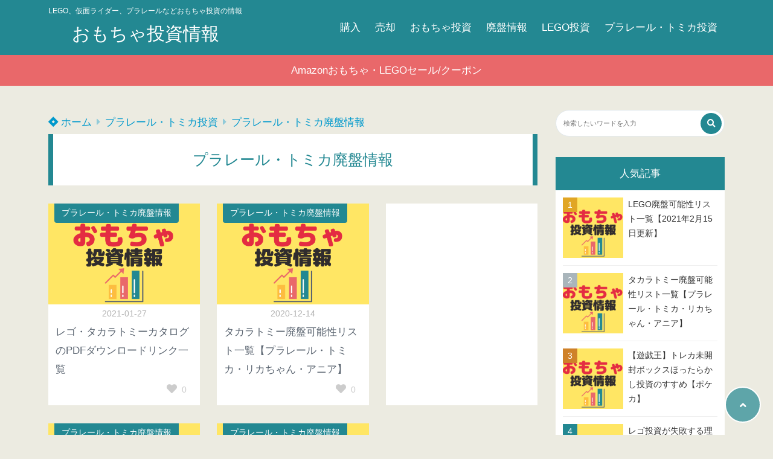

--- FILE ---
content_type: text/html; charset=UTF-8
request_url: https://www.getbirck.com/category/%E3%83%97%E3%83%A9%E3%83%AC%E3%83%BC%E3%83%AB%E3%83%BB%E3%83%88%E3%83%9F%E3%82%AB%E6%8A%95%E8%B3%87/%E3%83%97%E3%83%A9%E3%83%AC%E3%83%BC%E3%83%AB%E3%83%BB%E3%83%88%E3%83%9F%E3%82%AB%E5%BB%83%E7%9B%A4%E6%83%85%E5%A0%B1/
body_size: 19167
content:
<!doctype html>
<html lang="ja">
	<head>
		<meta charset="UTF-8">
		<meta http-equiv="X-UA-Compatible" content="IE=edge">
		<meta name="HandheldFriendly" content="True">
		<meta name="MobileOptimized" content="320">
		<meta name="viewport" content="width=device-width, initial-scale=1 ,viewport-fit=cover"/>
		<link rel="pingback" href="https://www.getbirck.com/xmlrpc.php">
					<!-- Global site tag (gtag.js) - Google Analytics -->
			<script async src="https://www.googletagmanager.com/gtag/js?id=UA-122650522-24"></script>
			<script>
				window.dataLayer = window.dataLayer || [];

				function gtag() {
					dataLayer.push(arguments);
				}

				gtag('js', new Date());

				gtag('config', 'UA-122650522-24');
			</script>
						<title>プラレール・トミカ廃盤情報 &#8211; おもちゃ投資情報</title>
<meta name='robots' content='max-image-preview:large' />
<!-- Jetpack Site Verification Tags -->
<meta name="google-site-verification" content="n6KzY1xCy6N-dhXkw30tVbQ30vNXInKZmjmt-wTfav4" />
<link rel='dns-prefetch' href='//use.fontawesome.com' />
<link rel='dns-prefetch' href='//s.w.org' />
<link rel="alternate" type="application/rss+xml" title="おもちゃ投資情報 &raquo; フィード" href="https://www.getbirck.com/feed/" />
<link rel="alternate" type="application/rss+xml" title="おもちゃ投資情報 &raquo; コメントフィード" href="https://www.getbirck.com/comments/feed/" />
<link rel="alternate" type="application/rss+xml" title="おもちゃ投資情報 &raquo; プラレール・トミカ廃盤情報 カテゴリーのフィード" href="https://www.getbirck.com/category/%e3%83%97%e3%83%a9%e3%83%ac%e3%83%bc%e3%83%ab%e3%83%bb%e3%83%88%e3%83%9f%e3%82%ab%e6%8a%95%e8%b3%87/%e3%83%97%e3%83%a9%e3%83%ac%e3%83%bc%e3%83%ab%e3%83%bb%e3%83%88%e3%83%9f%e3%82%ab%e5%bb%83%e7%9b%a4%e6%83%85%e5%a0%b1/feed/" />
<link rel='stylesheet' id='wp-block-library-css'  href='https://www.getbirck.com/wp-includes/css/dist/block-library/style.min.css?fver=20220808022047' type='text/css' media='all' />
<style id='wp-block-library-inline-css' type='text/css'>
.has-text-align-justify{text-align:justify;}
</style>
<link rel='stylesheet' id='mediaelement-css'  href='https://www.getbirck.com/wp-includes/js/mediaelement/mediaelementplayer-legacy.min.css?fver=20210110052416' type='text/css' media='all' />
<link rel='stylesheet' id='wp-mediaelement-css'  href='https://www.getbirck.com/wp-includes/js/mediaelement/wp-mediaelement.min.css?fver=20200511063412' type='text/css' media='all' />
<style id='global-styles-inline-css' type='text/css'>
body{--wp--preset--color--black: #000000;--wp--preset--color--cyan-bluish-gray: #abb8c3;--wp--preset--color--white: #ffffff;--wp--preset--color--pale-pink: #f78da7;--wp--preset--color--vivid-red: #cf2e2e;--wp--preset--color--luminous-vivid-orange: #ff6900;--wp--preset--color--luminous-vivid-amber: #fcb900;--wp--preset--color--light-green-cyan: #7bdcb5;--wp--preset--color--vivid-green-cyan: #00d084;--wp--preset--color--pale-cyan-blue: #8ed1fc;--wp--preset--color--vivid-cyan-blue: #0693e3;--wp--preset--color--vivid-purple: #9b51e0;--wp--preset--color--tsnc-black: #000000;--wp--preset--color--tsnc-white: #ffffff;--wp--preset--color--tsnc-red: #f44f4f;--wp--preset--color--tsnc-body-background-color: #ecebe1;--wp--preset--color--tsnc-main-color: #238892;--wp--preset--color--tsnc-accent-color: #e9686a;--wp--preset--color--tsnc-text-color: #5a6470;--wp--preset--color--tsnc-link-color: #0099cc;--wp--preset--gradient--vivid-cyan-blue-to-vivid-purple: linear-gradient(135deg,rgba(6,147,227,1) 0%,rgb(155,81,224) 100%);--wp--preset--gradient--light-green-cyan-to-vivid-green-cyan: linear-gradient(135deg,rgb(122,220,180) 0%,rgb(0,208,130) 100%);--wp--preset--gradient--luminous-vivid-amber-to-luminous-vivid-orange: linear-gradient(135deg,rgba(252,185,0,1) 0%,rgba(255,105,0,1) 100%);--wp--preset--gradient--luminous-vivid-orange-to-vivid-red: linear-gradient(135deg,rgba(255,105,0,1) 0%,rgb(207,46,46) 100%);--wp--preset--gradient--very-light-gray-to-cyan-bluish-gray: linear-gradient(135deg,rgb(238,238,238) 0%,rgb(169,184,195) 100%);--wp--preset--gradient--cool-to-warm-spectrum: linear-gradient(135deg,rgb(74,234,220) 0%,rgb(151,120,209) 20%,rgb(207,42,186) 40%,rgb(238,44,130) 60%,rgb(251,105,98) 80%,rgb(254,248,76) 100%);--wp--preset--gradient--blush-light-purple: linear-gradient(135deg,rgb(255,206,236) 0%,rgb(152,150,240) 100%);--wp--preset--gradient--blush-bordeaux: linear-gradient(135deg,rgb(254,205,165) 0%,rgb(254,45,45) 50%,rgb(107,0,62) 100%);--wp--preset--gradient--luminous-dusk: linear-gradient(135deg,rgb(255,203,112) 0%,rgb(199,81,192) 50%,rgb(65,88,208) 100%);--wp--preset--gradient--pale-ocean: linear-gradient(135deg,rgb(255,245,203) 0%,rgb(182,227,212) 50%,rgb(51,167,181) 100%);--wp--preset--gradient--electric-grass: linear-gradient(135deg,rgb(202,248,128) 0%,rgb(113,206,126) 100%);--wp--preset--gradient--midnight: linear-gradient(135deg,rgb(2,3,129) 0%,rgb(40,116,252) 100%);--wp--preset--duotone--dark-grayscale: url('#wp-duotone-dark-grayscale');--wp--preset--duotone--grayscale: url('#wp-duotone-grayscale');--wp--preset--duotone--purple-yellow: url('#wp-duotone-purple-yellow');--wp--preset--duotone--blue-red: url('#wp-duotone-blue-red');--wp--preset--duotone--midnight: url('#wp-duotone-midnight');--wp--preset--duotone--magenta-yellow: url('#wp-duotone-magenta-yellow');--wp--preset--duotone--purple-green: url('#wp-duotone-purple-green');--wp--preset--duotone--blue-orange: url('#wp-duotone-blue-orange');--wp--preset--font-size--small: 13px;--wp--preset--font-size--medium: 20px;--wp--preset--font-size--large: 36px;--wp--preset--font-size--x-large: 42px;}.has-black-color{color: var(--wp--preset--color--black) !important;}.has-cyan-bluish-gray-color{color: var(--wp--preset--color--cyan-bluish-gray) !important;}.has-white-color{color: var(--wp--preset--color--white) !important;}.has-pale-pink-color{color: var(--wp--preset--color--pale-pink) !important;}.has-vivid-red-color{color: var(--wp--preset--color--vivid-red) !important;}.has-luminous-vivid-orange-color{color: var(--wp--preset--color--luminous-vivid-orange) !important;}.has-luminous-vivid-amber-color{color: var(--wp--preset--color--luminous-vivid-amber) !important;}.has-light-green-cyan-color{color: var(--wp--preset--color--light-green-cyan) !important;}.has-vivid-green-cyan-color{color: var(--wp--preset--color--vivid-green-cyan) !important;}.has-pale-cyan-blue-color{color: var(--wp--preset--color--pale-cyan-blue) !important;}.has-vivid-cyan-blue-color{color: var(--wp--preset--color--vivid-cyan-blue) !important;}.has-vivid-purple-color{color: var(--wp--preset--color--vivid-purple) !important;}.has-black-background-color{background-color: var(--wp--preset--color--black) !important;}.has-cyan-bluish-gray-background-color{background-color: var(--wp--preset--color--cyan-bluish-gray) !important;}.has-white-background-color{background-color: var(--wp--preset--color--white) !important;}.has-pale-pink-background-color{background-color: var(--wp--preset--color--pale-pink) !important;}.has-vivid-red-background-color{background-color: var(--wp--preset--color--vivid-red) !important;}.has-luminous-vivid-orange-background-color{background-color: var(--wp--preset--color--luminous-vivid-orange) !important;}.has-luminous-vivid-amber-background-color{background-color: var(--wp--preset--color--luminous-vivid-amber) !important;}.has-light-green-cyan-background-color{background-color: var(--wp--preset--color--light-green-cyan) !important;}.has-vivid-green-cyan-background-color{background-color: var(--wp--preset--color--vivid-green-cyan) !important;}.has-pale-cyan-blue-background-color{background-color: var(--wp--preset--color--pale-cyan-blue) !important;}.has-vivid-cyan-blue-background-color{background-color: var(--wp--preset--color--vivid-cyan-blue) !important;}.has-vivid-purple-background-color{background-color: var(--wp--preset--color--vivid-purple) !important;}.has-black-border-color{border-color: var(--wp--preset--color--black) !important;}.has-cyan-bluish-gray-border-color{border-color: var(--wp--preset--color--cyan-bluish-gray) !important;}.has-white-border-color{border-color: var(--wp--preset--color--white) !important;}.has-pale-pink-border-color{border-color: var(--wp--preset--color--pale-pink) !important;}.has-vivid-red-border-color{border-color: var(--wp--preset--color--vivid-red) !important;}.has-luminous-vivid-orange-border-color{border-color: var(--wp--preset--color--luminous-vivid-orange) !important;}.has-luminous-vivid-amber-border-color{border-color: var(--wp--preset--color--luminous-vivid-amber) !important;}.has-light-green-cyan-border-color{border-color: var(--wp--preset--color--light-green-cyan) !important;}.has-vivid-green-cyan-border-color{border-color: var(--wp--preset--color--vivid-green-cyan) !important;}.has-pale-cyan-blue-border-color{border-color: var(--wp--preset--color--pale-cyan-blue) !important;}.has-vivid-cyan-blue-border-color{border-color: var(--wp--preset--color--vivid-cyan-blue) !important;}.has-vivid-purple-border-color{border-color: var(--wp--preset--color--vivid-purple) !important;}.has-vivid-cyan-blue-to-vivid-purple-gradient-background{background: var(--wp--preset--gradient--vivid-cyan-blue-to-vivid-purple) !important;}.has-light-green-cyan-to-vivid-green-cyan-gradient-background{background: var(--wp--preset--gradient--light-green-cyan-to-vivid-green-cyan) !important;}.has-luminous-vivid-amber-to-luminous-vivid-orange-gradient-background{background: var(--wp--preset--gradient--luminous-vivid-amber-to-luminous-vivid-orange) !important;}.has-luminous-vivid-orange-to-vivid-red-gradient-background{background: var(--wp--preset--gradient--luminous-vivid-orange-to-vivid-red) !important;}.has-very-light-gray-to-cyan-bluish-gray-gradient-background{background: var(--wp--preset--gradient--very-light-gray-to-cyan-bluish-gray) !important;}.has-cool-to-warm-spectrum-gradient-background{background: var(--wp--preset--gradient--cool-to-warm-spectrum) !important;}.has-blush-light-purple-gradient-background{background: var(--wp--preset--gradient--blush-light-purple) !important;}.has-blush-bordeaux-gradient-background{background: var(--wp--preset--gradient--blush-bordeaux) !important;}.has-luminous-dusk-gradient-background{background: var(--wp--preset--gradient--luminous-dusk) !important;}.has-pale-ocean-gradient-background{background: var(--wp--preset--gradient--pale-ocean) !important;}.has-electric-grass-gradient-background{background: var(--wp--preset--gradient--electric-grass) !important;}.has-midnight-gradient-background{background: var(--wp--preset--gradient--midnight) !important;}.has-small-font-size{font-size: var(--wp--preset--font-size--small) !important;}.has-medium-font-size{font-size: var(--wp--preset--font-size--medium) !important;}.has-large-font-size{font-size: var(--wp--preset--font-size--large) !important;}.has-x-large-font-size{font-size: var(--wp--preset--font-size--x-large) !important;}
</style>
<link rel='stylesheet' id='wpdm-font-awesome-css'  href='https://www.getbirck.com/wp-content/plugins/download-manager/assets/fontawesome/css/all.css?fver=20220808022107' type='text/css' media='all' />
<link rel='stylesheet' id='wpdm-front-bootstrap-css'  href='https://www.getbirck.com/wp-content/plugins/download-manager/assets/bootstrap/css/bootstrap.min.css?fver=20220808022107' type='text/css' media='all' />
<link rel='stylesheet' id='wpdm-front-css'  href='https://www.getbirck.com/wp-content/plugins/download-manager/assets/css/front.css?fver=20220808022107' type='text/css' media='all' />
<link rel='stylesheet' id='ppress-frontend-css'  href='https://www.getbirck.com/wp-content/plugins/wp-user-avatar/assets/css/frontend.min.css?fver=20220808022115' type='text/css' media='all' />
<link rel='stylesheet' id='ppress-flatpickr-css'  href='https://www.getbirck.com/wp-content/plugins/wp-user-avatar/assets/flatpickr/flatpickr.min.css?fver=20220808022115' type='text/css' media='all' />
<link rel='stylesheet' id='ppress-select2-css'  href='https://www.getbirck.com/wp-content/plugins/wp-user-avatar/assets/select2/select2.min.css?fver=20220808022115' type='text/css' media='all' />
<link rel='stylesheet' id='tsnc_main-style-css'  href='https://www.getbirck.com/wp-content/themes/thesonic/js/dist/style/style.css?fver=20220808022159' type='text/css' media='all' />
<link rel='stylesheet' id='tsnc_child-style-css'  href='https://www.getbirck.com/wp-content/themes/the-sonic-child/style.css?fver=20210114022011' type='text/css' media='all' />
<link rel='stylesheet' id='tsnc_scroll_hint_style-css'  href='https://www.getbirck.com/wp-content/themes/thesonic/library/scroll-hint/css/scroll-hint.css?fver=20220808022159' type='text/css' media='all' />
<link rel='stylesheet' id='tsnc_fontawesome-all-style-css'  href='https://use.fontawesome.com/releases/v5.15.4/css/all.css?ver=6.0.11' type='text/css' media='all' />
<link rel='stylesheet' id='tablepress-default-css'  href='https://www.getbirck.com/wp-content/tablepress-combined.min.css?fver=20220416011125' type='text/css' media='all' />
<link rel='stylesheet' id='tablepress-responsive-tables-css'  href='https://www.getbirck.com/wp-content/plugins/tablepress-responsive-tables/css/tablepress-responsive.min.css?fver=20210626125320' type='text/css' media='all' />
<link rel='stylesheet' id='jetpack_css-css'  href='https://www.getbirck.com/wp-content/plugins/jetpack/css/jetpack.css?fver=20241014070535' type='text/css' media='all' />
<script type='text/javascript' src='https://www.getbirck.com/wp-includes/js/jquery/jquery.min.js?fver=20210908030915' id='jquery-core-js'></script>
<script type='text/javascript' src='https://www.getbirck.com/wp-includes/js/jquery/jquery-migrate.min.js?fver=20210110052416' id='jquery-migrate-js'></script>
<script type='text/javascript' src='https://www.getbirck.com/wp-content/plugins/download-manager/assets/bootstrap/js/popper.min.js?fver=20220808022107' id='wpdm-poper-js'></script>
<script type='text/javascript' src='https://www.getbirck.com/wp-content/plugins/download-manager/assets/bootstrap/js/bootstrap.min.js?fver=20220808022107' id='wpdm-front-bootstrap-js'></script>
<script type='text/javascript' id='wpdm-frontjs-js-extra'>
/* <![CDATA[ */
var wpdm_url = {"home":"https:\/\/www.getbirck.com\/","site":"https:\/\/www.getbirck.com\/","ajax":"https:\/\/www.getbirck.com\/wp-admin\/admin-ajax.php"};
var wpdm_js = {"spinner":"<i class=\"fas fa-sun fa-spin\"><\/i>"};
/* ]]> */
</script>
<script type='text/javascript' src='https://www.getbirck.com/wp-content/plugins/download-manager/assets/js/front.js?fver=20220808022107' id='wpdm-frontjs-js'></script>
<script type='text/javascript' src='https://www.getbirck.com/wp-content/plugins/wp-user-avatar/assets/flatpickr/flatpickr.min.js?fver=20220808022115' id='ppress-flatpickr-js'></script>
<script type='text/javascript' src='https://www.getbirck.com/wp-content/plugins/wp-user-avatar/assets/select2/select2.min.js?fver=20220808022115' id='ppress-select2-js'></script>
<script type='text/javascript' src='https://www.getbirck.com/wp-content/plugins/yyi-rinker/js/event-tracking.js?v=1.1.8' id='yyi_rinker_event_tracking_script-js'></script>
<script type='text/javascript' id='tsnc_front_js-js-extra'>
/* <![CDATA[ */
var tsnc_pv_ajax = {"endpoint":"https:\/\/www.getbirck.com\/wp-admin\/admin-ajax.php","action":"tsnc_pv_count","nonce":"9b1e2922b2"};
var tsnc_info = {"site_url":"https:\/\/www.getbirck.com","realtime_search_endpoint":"https:\/\/www.getbirck.com\/wp-json\/tsnc\/v2","is_realtime_search":""};
/* ]]> */
</script>
<script src="https://www.getbirck.com/wp-content/themes/thesonic/js/dist/front.min.js?fver=20220808022159" defer></script><script type='text/javascript' id='fav_btn_scripts-js-extra'>
/* <![CDATA[ */
var tsnc_fav_ajax = {"endpoint":"https:\/\/www.getbirck.com\/wp-admin\/admin-ajax.php","action":"tsnc_fav_count","nonce":"606e9978e3"};
var tsnc_fav_show_ajax = {"endpoint":"https:\/\/www.getbirck.com\/wp-admin\/admin-ajax.php","action":"tsnc_fav_show","nonce":"e4d8aac2ce"};
/* ]]> */
</script>
<script src="https://www.getbirck.com/wp-content/themes/thesonic/js/dist/fav_button.min.js?fver=20220808022159" defer></script><script src="https://www.getbirck.com/wp-content/themes/thesonic/js/lib/lazysizes.min.js?fver=20220808022159" defer></script><link rel="https://api.w.org/" href="https://www.getbirck.com/wp-json/" /><link rel="alternate" type="application/json" href="https://www.getbirck.com/wp-json/wp/v2/categories/79" /><link rel="EditURI" type="application/rsd+xml" title="RSD" href="https://www.getbirck.com/xmlrpc.php?rsd" />
<link rel="wlwmanifest" type="application/wlwmanifest+xml" href="https://www.getbirck.com/wp-includes/wlwmanifest.xml" /> 
		<meta property="og:url" content="https://www.getbirck.com/category/%E3%83%97%E3%83%A9%E3%83%AC%E3%83%BC%E3%83%AB%E3%83%BB%E3%83%88%E3%83%9F%E3%82%AB%E6%8A%95%E8%B3%87/%E3%83%97%E3%83%A9%E3%83%AC%E3%83%BC%E3%83%AB%E3%83%BB%E3%83%88%E3%83%9F%E3%82%AB%E5%BB%83%E7%9B%A4%E6%83%85%E5%A0%B1/" />
		<meta property="og:title" content="LEGO、仮面ライダー、プラレールなどおもちゃ投資の情報" />
		<meta property="og:description" content="" />
		<meta property="og:image" content="https://www.getbirck.com/wp-content/plugins/the-sonic-seo/main/../images/no-image.gif" />
		<meta property="og:type" content="article" />
		<meta name="note:card" content="https://www.getbirck.com/wp-content/plugins/the-sonic-seo/main/../images/no-image.gif">
		<meta name="twitter:card" content="summary_large_image" />
		<meta name="twitter:site" content="https://www.getbirck.com/category/%E3%83%97%E3%83%A9%E3%83%AC%E3%83%BC%E3%83%AB%E3%83%BB%E3%83%88%E3%83%9F%E3%82%AB%E6%8A%95%E8%B3%87/%E3%83%97%E3%83%A9%E3%83%AC%E3%83%BC%E3%83%AB%E3%83%BB%E3%83%88%E3%83%9F%E3%82%AB%E5%BB%83%E7%9B%A4%E6%83%85%E5%A0%B1/" />
		<meta name="twitter:player" content="" />
		<meta property="fb:app_id" content="" />
		<script type="text/javascript" language="javascript">
    var vc_pid = "886658517";
</script><script type="text/javascript" src="//aml.valuecommerce.com/vcdal.js" async></script><style>.yyi-rinker-img-s .yyi-rinker-image {width: 56px;min-width: 56px;margin:auto;}.yyi-rinker-img-m .yyi-rinker-image {width: 175px;min-width: 175px;margin:auto;}.yyi-rinker-img-l .yyi-rinker-image {width: 200px;min-width: 200px;margin:auto;}.yyi-rinker-img-s .yyi-rinker-image img.yyi-rinker-main-img {width: auto;max-height: 56px;}.yyi-rinker-img-m .yyi-rinker-image img.yyi-rinker-main-img {width: auto;max-height: 170px;}.yyi-rinker-img-l .yyi-rinker-image img.yyi-rinker-main-img {width: auto;max-height: 200px;}.yyi-rinker-contents {    margin-bottom: 2em;}.yyi-rinker-box {    display: flex;    padding: 12px 12px 0;    border: 1px solid #efefef;}.yyi-rinker-image {    display: flex;    flex: none;    justify-content: center;}.yyi-rinker-image a {    display: inline-block;    height: fit-content;}.yyi-rinker-main-img {    display: block;}.yyi-rinker-info {    display: flex;    width: 100%;    flex-direction: column;}.yyi-rinker-title a {    color: #333;}.yyi-rinker-detail {    display: flex;    flex-direction: column;    padding-bottom: 8px;}.credit-box {    order: 1;    font-size: 12px;    padding-top: 8px;}.credit-box a {    text-decoration: underline;}.yyi-rinker-detail .credit,.yyi-rinker-detail .brand,.yyi-rinker-detail .price,.yyi-rinker-detail .price-box {    opacity: 0.7;    font-size: 12px;}.free-text {    order: 2;    font-size: 16px;    padding-top: 8px;}.yyi-rinker-links {    display: flex;    flex-wrap: wrap;    justify-content: space-between;    margin: 0;    padding: 0;    list-style-type: none;}.yyi-rinker-links li {    display: inherit;    margin-bottom: 12px;    flex-direction: column;    align-self: flex-end;    text-align: center;}.yyi-rinker-link {    display: flex;    position: relative;    width: 100%;    min-height: 44px;    overflow-x: hidden;    justify-content: center;    align-items: center;    padding: 8px 24px;    border-radius: 4px;    color: #fff;    font-weight: 600;    font-size: 15px;    white-space: nowrap;    box-sizing: border-box;    flex-wrap: wrap-reverse;}.yyi-rinker-link:after {    position: absolute;    right: 12px;    font-family: "font awesome 5 free";    font-weight: 600;    content: "\f0da";    transition: right 0.3s ease-out;    transform: translate3d(0,0,0);}@media (min-width: 768px) {.yyi-rinker-info {    padding-left: 12px;}.yyi-rinker-links li {    width: calc(50% - 6px);}}@media (max-width: 767px) {.yyi-rinker-box {    flex-direction: column;}.yyi-rinker-links li {    width: 100%;}.yyi-rinker-info {    text-align: center;}.yyi-rinker-detail .price {    display: block;}}.yyi-rinker-link:hover:after {    right: 8px;}.yyi-rinker-img-s .yyi-rinker-main-img {    width: 56px;}.yyi-rinker-img-m .yyi-rinker-main-img {    width: 120px;}.yyi-rinker-img-l .yyi-rinker-main-img {    width: 200px;}.amazonlink a {    background-color: #FEA724;}.rakutenlink a {    background-color: #DC3A3A;}.yahoolink a {    background-color: #FF4D4A;}.freelink1 a {    background-color: #3974BE;}.freelink2 a {    background-color: #23BF76;}.freelink3 a {    background-color: #60A7D5;}.freelink4 a {    background-color: #75CDD3;}.amazonkindlelink a {    background-color: #232F3E;}.amazonkindlelink:before,.amazonkindlelink .yyi-rinker-link:before {    color: #232F3E;}.amazonlink:before,.amazonlink .yyi-rinker-link:before {    color: #FEA724;}.rakutenlink:before,.rakutenlink .yyi-rinker-link:before {    color: #DC3A3A;}.yahoolink:before,.yahoolink .yyi-rinker-link:before {    color: #FF4D4A;}@media (min-width: 768px) {.amazonkindlelink:before,.amazonlink:before,.rakutenlink:before,.yahoolink:before {    font-size: 14px;    font-weight: 700;    line-height: 1;    padding-bottom: 4px;}}@media (max-width: 767px) {.amazonkindlelink .yyi-rinker-link:before,.amazonlink .yyi-rinker-link:before,.rakutenlink .yyi-rinker-link:before,.yahoolink .yyi-rinker-link:before {    background: white;    flex-basis: 100%;    line-height: 1;    font-size: 12px;    padding: 4px;}}@media (max-width: 767px) {.amazonkindlelink:before,.amazonlink:before,.rakutenlink:before,.yahoolink:before {    font-size: 14px;    font-weight: 700;    line-height: 1;    padding-bottom: 4px;}}</style><style>
.yyi-rinker-images {
    display: flex;
    justify-content: center;
    align-items: center;
    position: relative;

}
div.yyi-rinker-image img.yyi-rinker-main-img.hidden {
    display: none;
}

.yyi-rinker-images-arrow {
    cursor: pointer;
    position: absolute;
    top: 50%;
    display: block;
    margin-top: -11px;
    opacity: 0.6;
    width: 22px;
}

.yyi-rinker-images-arrow-left{
    left: -10px;
}
.yyi-rinker-images-arrow-right{
    right: -10px;
}

.yyi-rinker-images-arrow-left.hidden {
    display: none;
}

.yyi-rinker-images-arrow-right.hidden {
    display: none;
}
div.yyi-rinker-contents.yyi-rinker-design-tate  div.yyi-rinker-box{
    flex-direction: column;
}

div.yyi-rinker-contents.yyi-rinker-design-slim div.yyi-rinker-box .yyi-rinker-links {
    flex-direction: column;
}

div.yyi-rinker-contents.yyi-rinker-design-slim div.yyi-rinker-info {
    width: 100%;
}

div.yyi-rinker-contents.yyi-rinker-design-slim .yyi-rinker-title {
    text-align: center;
}

div.yyi-rinker-contents.yyi-rinker-design-slim .yyi-rinker-links {
    text-align: center;
}
div.yyi-rinker-contents.yyi-rinker-design-slim .yyi-rinker-image {
    margin: auto;
}

div.yyi-rinker-contents.yyi-rinker-design-slim div.yyi-rinker-info ul.yyi-rinker-links li {
	align-self: stretch;
}
div.yyi-rinker-contents.yyi-rinker-design-slim div.yyi-rinker-box div.yyi-rinker-info {
	padding: 0;
}
div.yyi-rinker-contents.yyi-rinker-design-slim div.yyi-rinker-box {
	flex-direction: column;
	padding: 14px 5px 0;
}

.yyi-rinker-design-slim div.yyi-rinker-box div.yyi-rinker-info {
	text-align: center;
}

.yyi-rinker-design-slim div.price-box span.price {
	display: block;
}

div.yyi-rinker-contents.yyi-rinker-design-slim div.yyi-rinker-info div.yyi-rinker-title a{
	font-size:16px;
}

div.yyi-rinker-contents.yyi-rinker-design-slim ul.yyi-rinker-links li.amazonkindlelink:before,  div.yyi-rinker-contents.yyi-rinker-design-slim ul.yyi-rinker-links li.amazonlink:before,  div.yyi-rinker-contents.yyi-rinker-design-slim ul.yyi-rinker-links li.rakutenlink:before,  div.yyi-rinker-contents.yyi-rinker-design-slim ul.yyi-rinker-links li.yahoolink:before {
	font-size:12px;
}

div.yyi-rinker-contents.yyi-rinker-design-slim ul.yyi-rinker-links li a {
	font-size: 13px;
}
.entry-content ul.yyi-rinker-links li {
	padding: 0;
}

.yyi-rinker-design-slim div.yyi-rinker-info ul.yyi-rinker-links li {
	width: 100%;
	margin-bottom: 10px;
}
 .yyi-rinker-design-slim ul.yyi-rinker-links a.yyi-rinker-link {
	padding: 10px 24px;
}
/** ver1.9.2 以降追加 **/
.yyi-rinker-contents .yyi-rinker-info {
    padding-left: 10px;
}
.yyi-rinker-img-s .yyi-rinker-image .yyi-rinker-images img{
    max-height: 75px;
}
.yyi-rinker-img-m .yyi-rinker-image .yyi-rinker-images img{
    max-height: 175px;
}
.yyi-rinker-img-l .yyi-rinker-image .yyi-rinker-images img{
    max-height: 200px;
}
div.yyi-rinker-contents div.yyi-rinker-image {
    flex-direction: column;
    align-items: center;
}
div.yyi-rinker-contents ul.yyi-rinker-thumbnails {
    display: flex;
    flex-direction: row;
    flex-wrap : wrap;
    list-style: none;
    border:none;
    padding: 0;
    margin: 5px 0;
}
div.yyi-rinker-contents ul.yyi-rinker-thumbnails li{
    cursor: pointer;
    height: 32px;
    text-align: center;
    vertical-align: middle;
    width: 32px;
    border:none;
    padding: 0;
    margin: 0;
    box-sizing: content-box;
}
div.yyi-rinker-contents ul.yyi-rinker-thumbnails li img {
    vertical-align: middle;
}

div.yyi-rinker-contents ul.yyi-rinker-thumbnails li {
    border: 1px solid #fff;
}
div.yyi-rinker-contents ul.yyi-rinker-thumbnails li.thumb-active {
    border: 1px solid #eee;
}

/* ここから　mini */
div.yyi-rinker-contents.yyi-rinker-design-mini {
    border: none;
    box-shadow: none;
    background-color: transparent;
}

/* ボタン非表示 */
.yyi-rinker-design-mini div.yyi-rinker-info ul.yyi-rinker-links,
.yyi-rinker-design-mini div.yyi-rinker-info .brand,
.yyi-rinker-design-mini div.yyi-rinker-info .price-box {
    display: none;
}

div.yyi-rinker-contents.yyi-rinker-design-mini .credit-box{
    text-align: right;
}

div.yyi-rinker-contents.yyi-rinker-design-mini div.yyi-rinker-info {
    width:100%;
}
.yyi-rinker-design-mini div.yyi-rinker-info div.yyi-rinker-title {
    line-height: 1.2;
    min-height: 2.4em;
    margin-bottom: 0;
}
.yyi-rinker-design-mini div.yyi-rinker-info div.yyi-rinker-title a {
    font-size: 12px;
    text-decoration: none;
    text-decoration: underline;
}
div.yyi-rinker-contents.yyi-rinker-design-mini {
    position: relative;
    max-width: 100%;
    border: none;
    border-radius: 12px;
    box-shadow: 0 1px 6px rgb(0 0 0 / 12%);
    background-color: #fff;
}

div.yyi-rinker-contents.yyi-rinker-design-mini div.yyi-rinker-box {
    border: none;
}

.yyi-rinker-design-mini div.yyi-rinker-image {
    width: 60px;
    min-width: 60px;

}
div.yyi-rinker-design-mini div.yyi-rinker-image img.yyi-rinker-main-img{
    max-height: 3.6em;
}
.yyi-rinker-design-mini div.yyi-rinker-detail div.credit-box {
    font-size: 10px;
}
.yyi-rinker-design-mini div.yyi-rinker-detail div.brand,
.yyi-rinker-design-mini div.yyi-rinker-detail div.price-box {
    font-size: 10px;
}
.yyi-rinker-design-mini div.yyi-rinker-info div.yyi-rinker-detail {
    padding: 0;
}
.yyi-rinker-design-mini div.yyi-rinker-detail div:not(:last-child) {
    padding-bottom: 0;
}
.yyi-rinker-design-mini div.yyi-rinker-box div.yyi-rinker-image a {
    margin-bottom: 16px;
}
@media (min-width: 768px){
    div.yyi-rinker-contents.yyi-rinker-design-mini div.yyi-rinker-box {
        padding: 12px;
    }
    .yyi-rinker-design-mini div.yyi-rinker-box div.yyi-rinker-info {
        justify-content: center;
        padding-left: 24px;
    }
}
@media (max-width: 767px){
    div.yyi-rinker-contents.yyi-rinker-design-mini {
        max-width:100%;
    }
    div.yyi-rinker-contents.yyi-rinker-design-mini div.yyi-rinker-box {
        flex-direction: row;
        padding: 12px;
    }
    .yyi-rinker-design-mini div.yyi-rinker-box div.yyi-rinker-info {
        justify-content: center;
        margin-bottom: 16px;
        padding-left: 16px;
        text-align: left;
    }
}
/* 1.9.5以降 */
div.yyi-rinker-contents {
    position: relative;
    overflow: visible;
}
div.yyi-rinker-contents .yyi-rinker-attention {
    display: inline;
    line-height: 30px;
    position: absolute;
    top: -10px;
    left: -9px;
    min-width: 60px;
    padding: 0;
    height: 30px;
    text-align: center;
    font-weight: 600;
    color: #ffffff;
    background: #fea724;
    z-index: 10;
}

div.yyi-rinker-contents .yyi-rinker-attention span{
    padding: 0 15px;
}

.yyi-rinker-attention-before, .yyi-rinker-attention-after {
	display: inline;
    position: absolute;
    content: '';
}

.yyi-rinker-attention-before {
    bottom: -8px;
    left: 0.1px;
    width: 0;
    height: 0;
    border-top: 9px solid;
    border-top-color: inherit;
    border-left: 9px solid transparent;
    z-index: 1;
}

.yyi-rinker-attention-after {
    top: 0;
    right: -14.5px;
    width: 0;
    height: 0;
    border-top: 15px solid transparent;
    border-bottom: 15px solid transparent;
    border-left: 15px solid;
    border-left-color: inherit;
}

div.yyi-rinker-contents .yyi-rinker-attention.attention_desing_circle{
    display: flex;
    position: absolute;
 	top: -20px;
    left: -20px;
    width: 60px;
    height: 60px;
    min-width: auto;
    min-height: auto;
    justify-content: center;
    align-items: center;
    border-radius: 50%;
    color: #fff;
    background: #fea724;
    font-weight: 600;
    font-size: 17px;
}

div.yyi-rinker-contents.yyi-rinker-design-mini .yyi-rinker-attention.attention_desing_circle{
    top: -18px;
    left: -18px;
    width: 36px;
    height: 36px;
    font-size: 12px;
}


div.yyi-rinker-contents .yyi-rinker-attention.attention_desing_circle{
}

div.yyi-rinker-contents .yyi-rinker-attention.attention_desing_circle span {
	padding: 0;
}

div.yyi-rinker-contents .yyi-rinker-attention.attention_desing_circle .yyi-rinker-attention-after,
div.yyi-rinker-contents .yyi-rinker-attention.attention_desing_circle .yyi-rinker-attention-before{
	display: none;
}

</style><style>img#wpstats{display:none}</style>
	 <meta name="tsnc-copy-max-length" content="10"><script type="application/ld+json">[{"@context":"https:\/\/schema.org","@type":"BreadcrumbList","itemListElement":[{"@type":"ListItem","name":"\u304a\u3082\u3061\u3083\u6295\u8cc7\u60c5\u5831","item":"https:\/\/www.getbirck.com","position":1},{"@type":"ListItem","name":"\u30d7\u30e9\u30ec\u30fc\u30eb\u30fb\u30c8\u30df\u30ab\u6295\u8cc7","item":"https:\/\/www.getbirck.com\/category\/%e3%83%97%e3%83%a9%e3%83%ac%e3%83%bc%e3%83%ab%e3%83%bb%e3%83%88%e3%83%9f%e3%82%ab%e6%8a%95%e8%b3%87\/","position":2},{"@type":"ListItem","name":"\u30d7\u30e9\u30ec\u30fc\u30eb\u30fb\u30c8\u30df\u30ab\u5ec3\u76e4\u60c5\u5831","item":"https:\/\/www.getbirck.com\/category\/%e3%83%97%e3%83%a9%e3%83%ac%e3%83%bc%e3%83%ab%e3%83%bb%e3%83%88%e3%83%9f%e3%82%ab%e6%8a%95%e8%b3%87\/%e3%83%97%e3%83%a9%e3%83%ac%e3%83%bc%e3%83%ab%e3%83%bb%e3%83%88%e3%83%9f%e3%82%ab%e5%bb%83%e7%9b%a4%e6%83%85%e5%a0%b1\/","position":3}]}]</script><style>body {background-image: none;background-color: #ecebe1;color: #5a6470;}a { color: #0099cc;}.is-style-link-mark5:after{color: #0099cc;}.main-c, .list-main-c li:before {color: #238892;}#header {background-color: #238892;}.hotword label {color: #238892;}.hotword label:after {background: #238892;}.main-h2 { border-color: #238892;color: #238892;}.kiji-cat{ background: #238892;}.mein-btn-link { background: #238892;}.widget-title-in { background: #238892;}.rank-num { background: #238892;}.pf-name { color: #238892;}.pf-share>p { color: #238892;}.share-btn { color: #238892;}.widget-ul li .kiji-num { background: #238892;}.widget-tag a { background: #238892;}.footer-title{border-bottom-color: #238892;border-bottom-color: #238892;}.footer-column ul { color: #238892;}.footer-in-under{background: #238892;}.entry-cta { background: #238892;}.prevnext-title { background: #238892;}body.sns-box-style5 a.snsbtn {background-color: #238892;}.nav-style-def .sub-menu{ border-color: #238892;}.nav-style-def .sub-menu a:before{ color: #238892;}.pf-custom-btn {background: #238892;}.writer-mark1 .writer-in:before{background: #238892;}.writer-mark2 .writer-in {border-top: 1px solid #238892;border-bottom: 1px solid #238892;}.writer-mark2 .writer-in:before {background: #238892;}.heading-h2-mark2 h2,.heading-h3-mark2 h3,.heading-h4-mark2 h4 {border-color: #238892;}.heading-h2-mark3 h2,.heading-h3-mark3 h3,.heading-h4-mark3 h4{border-color :#238892;}.heading-h2-mark4 h2,.heading-h3-mark4 h3,.heading-h4-mark4 h4 { border-color :#238892;}.heading-h2-mark5 h2:before,.heading-h3-mark5 h3:before,.heading-h4-mark5 h4:before {border-color: #238892;}.heading-h2-mark6 h2:before,.heading-h3-mark6 h3:before,.heading-h4-mark6 h4:before {background: #238892;}ul.is-style-list-simple-main li:before {background: #238892;}ol.is-style-list-simple-main li:before {background: #238892;}.is-style-table-simple table, .is-style-table-simple th, .is-style-table-simple td {border-color: #238892;}.is-style-table-pop th {background: #238892;}.is-style-table-pop table, .is-style-table-pop th, .is-style-table-pop td {border-color: #238892;}.is-style-titlebox-mark1 .ob-title {color: #238892;}.is-style-titlebox-mark2 .ob-title:before { background: #238892;}.is-style-titlebox-mark3 .ob-title {background: #238892;border-top-color: #238892;}.is-style-titlebox-mark3 .ob-title:after { border-color: #238892 transparent transparent transparent;}.is-style-titlebox-mark4 {border: 2px solid #238892;}.is-style-titlebox-mark4 .ob-title {background: #238892;}.is-style-titlebox-mark5 {padding: 0;border: 2px solid #238892;position: relative;}.is-style-titlebox-mark5 .ob-title {color: #238892;}.is-style-titlebox-mark6 {border: 2px solid #238892;}.is-style-titlebox-mark6 .ob-title {color: #238892;border-color: #238892;}.is-style-titlebox-mark6 .ob-title:after {border-color: transparent #238892 transparent transparent;}.process-label {background: #238892;}.exlink-label, .inlink-label {background: #238892;}.mkj {border-color: #238892;}.mkj-title {border-bottom-color: #238892;color: #238892;}.entry-content .mkj-content {border-color: #238892;}.mkj-content:after {color: #238892;}.mkj-style1 .mkj-title {background: #238892;}.mkj-style1 li:before {background: #238892;}.mkj-style3 {background: #238892;border-color: #238892;}.main-title-bg-image {border-color: #238892;}.child-category a {background: #238892;}.custom_search_toggle span:before {color: #238892;}.side-title-mark1 .widget-title {background: #238892;}.side-title-mark2 .widget-title {background: #238892;}.process-label {background: #238892;}.widget ul ul li:before {color: #238892;}.widget ul li .kiji-num {background: #238892;}.side-title-mark6 .widget-title:before {background: #238892;}.side-title-mark7 .widget-title:before {background: #238892;}.side-title-mark7 .widget-title:after {background: #238892;}.side-title-mark6 .widget-title {border-bottom : 2px solid #238892;}.heading-h2-mark1 h2,.heading-h3-mark1 h3,.heading-h4-mark1 h4 {background: #238892;}.heading-h2-mark5 h2:before,.heading-h3-mark5 h3:before,.heading-h4-mark5 h4:before {border-color: #238892;}.widget-rank .rank-kiji-img:before {background: #238892;}.side-writer-mark3 .pf-share>p {color: #238892;}.side-search-mark1 .search-submit {background: #238892;}.side-search-mark2 .search-submit {color: #238892;border-color: #238892;}.side-search-mark3 .search-submit {background: #238892;}.side-search-mark2 .custom_search_wrapper .search-submit {background: #238892;}.footer-title {color: #238892;border-color: #238892;}.footer-in-under {background: #238892;}.mobile-footer-menu-item a {color: #238892;}.gotop {background-color: #238892;}.comment-reply-title:before {color: #238892;}.comment-form-comment {border-color: #238892;}.comment-respond .comment-form-comment label {background: #238892;}.form-submit .submit {background: #238892;}.main-title {border-color: #238892;color: #238892;}.main-tab-two {border-color: #238892;color: #238892;}.writer-mark3 .writer-in:before {background: #238892;}.writer-mark4 .writer-in:before {background: #238892;}.side-writer-mark3 .pf-share>p {color: #238892;}.count { border-color: #238892;}.count-top p {background: #238892;}.is-style-titlebox-mark2 .ob-title { color: #238892;}.kiji-list-tab-mark4 .cat-tab-text.active_tab:before {background: #238892;}.label-main { background: #238892;}.ranking-title {background: #238892;}.is-style-titlebox-mark2 .ob-title-before {background-color: #238892;}.pf-share-title{color: #238892;}.mkj-list-nonum > li:before { background: #238892;}.post-page-numbers.current { background-color: #238892;}.is-style-accordion-mark1 .tsnc-accordion-title {background-color: #238892;}.label-circle { background:#238892;}.sub-c {color: #e9686a;}.sub-bgc {background-color: #e9686a;}.sub-bdc {border-color: #e9686a;}.header-info a { background-color: #e9686a;}.top-second .mein-btn-link {background: #e9686a;}.widget-ul li a:hover {color: #e9686a;}.breadcrumb {color: #e9686a;}.entry-prevnext-2 .prev-kiji,.entry-prevnext-2 .next-kiji{height: auto;}nav.pagination span.page-numbers{background: #238892;}.header-info a{color: #fff;}.tagcloud a{background: #238892;}.widget-title:before {background: #238892;}.page-numbers a{color: #238892;}.ranking-heading-icon { background: #238892; }.is-style-titlebox-mark7 {border-color: #238892; }.is-style-titlebox-mark7 .ob-title { background: #238892;}.is-style-titlebox-mark7 .ob-title-after { color: #238892;}.entry-404-eyeimg { background: #238892; }a.main-tab-btn { background: #238892;}.ac-c, .list-ac-c li:before {color: #e9686a;}.ac-bgc, .list-ac-bgc li:before {background-color: #e9686a;}.ac-bdc {border-color: #e9686a;}.kiji-new { background: #e9686a;}.hotiword-textlink-new a:before {background: #e9686a;}.hotiword-textlink-2:before {background: #e9686a;}.hotiword-textlink-hoticon a:before {background: #e9686a;}.kiji-new {background: #e9686a;}ul.is-style-list-simple-ac li:before {background: #e9686a;}ol.is-style-list-simple-ac li:before {background: #e9686a;}.ac-c, .list-ac-c li:before {color: #e9686a;}.ac-bgc, .list-ac-bgc li:before {background-color: #e9686a;}.ac-bdc {border-color: #e9686a;}.hotiword-textlink-1 a:before {background: #e9686a;}.hotiword-textlink-3 a:before {background: #e9686a;}.label-ac { background: #e9686a;}.hotiword-textlink-1:before {background: #e9686a;}            .hotiword-textlink-3:before {background: #e9686a;}div.cat-tab-text.active_tab { background-color: rgba( 35, 136, 146, 0.7);}.main-bgc {background-color: rgba( 35, 136, 146, 0.7);}.is-style-group-mark1 { border-color: rgba( 35, 136, 146, 0.5);}.is-style-group-mark3 { border-color: rgba( 35, 136, 146, 0.5);}.is-style-group-mark4 { border-color: rgba( 35, 136, 146, 0.5);}.is-style-group-mark5 { border-color: rgba( 35, 136, 146, 0.5);}.is-style-group-mark7 {border-color: rgba( 35, 136, 146, 0.5);outline-color: rgba( 35, 136, 146, 0.5);}.is-style-titlebox-mark3 { border-color: rgba( 35, 136, 146, 0.2);}.mkj-active { background-color: rgba( 35, 136, 146, 0.2);}    .mkj-openclose {background: rgba( 35, 136, 146, 0.2);color: #238892;}.heading-h2-mark6 h2,.heading-h3-mark6 h3,.heading-h4-mark6 h4 {border-color: rgba( 35, 136, 146, 0.2);}.is-style-table-simple th {background: rgba( 35, 136, 146, 0.2);color: #238892;}.mkj-style2 { border-color: rgba( 35, 136, 146, 0.2);}.mkj-style2 .mkj-title { border-color: rgba( 35, 136, 146, 0.2);}.custom_search_footer {border-color: rgba( 35, 136, 146, 0.2);}.side-writer-mark2 .widget-pf { background: rgba( 35, 136, 146, 0.2);}.side-writer-mark3 .pf-text + .pf-share {background: rgba( 35, 136, 146, 0.2);}.entry-snsbox {background: rgba( 35, 136, 146, 0.2);}.writer-mark1 .writer-img { background: rgba( 35, 136, 146, 0.2);}.writer-mark1 .writer-text { border-color: rgba( 35, 136, 146, 0.2);}.writer-mark3 .writer-in {border-color: rgba( 35, 136, 146, 0.2);}.writer-mark4 .writer-in {background: rgba( 35, 136, 146, 0.2);}.is-style-para-mark1 {border-color: rgba( 35, 136, 146, 0.5);}.is-style-para-mark3 {border-color: rgba( 35, 136, 146, 0.5);}.is-style-para-mark4 {border-color: rgba( 35, 136, 146, 0.5);background: rgba( 35, 136, 146, 0.12);}.is-style-para-mark5 { border-color: rgba( 35, 136, 146, 0.5);}.comment-box { border-color: rgba( 35, 136, 146, 0.2);}.is-style-group-mark2 { background: rgba( 35, 136, 146, 0.12);}.is-style-group-mark11 { background: rgba( 35, 136, 146, 0.12);}.is-style-para-mark2 { background: rgba( 35, 136, 146, 0.12);}.heading-h4-mark5 h4 { background: rgba( 35, 136, 146, 0.08);}.is-style-table-simple thead tr th:nth-child(even) { background: rgba( 35, 136, 146, 0.08);}.is-style-table-pop td { background: rgba( 35, 136, 146, 0.08);}.is-style-table-pop td { background: rgba( 35, 136, 146, 0.08);}.heading-h2-mark5 h2,.heading-h3-mark5 h3,.heading-h4-mark5 h4 {background:  rgba( 35, 136, 146, 0.08);}footer { background: rgba( 35, 136, 146, 0.08);}.mkj-content-in { background: rgba( 35, 136, 146, 0.08);}.is-style-titlebox-mark1 { background-color: rgba( 35, 136, 146, 0.08);}div.is-style-titlebox-mark2 {background: rgba( 35, 136, 146, 0.08);}.ranking-set { background: rgba( 35, 136, 146, 0.08);}.comment-box.is-style-commentbox-mark4 {background-color: rgba( 35, 136, 146, 0.08);border-color: #238892;}.hamburger-in-content { color: #5a6470; }.kiji-text { color: #5a6470;}.exlink-title,.inlink-title {color: #5a6470;}.exlink-site,.inlink-site {color: #5a6470;}.side-title-mark5 .widget-title { color: #5a6470;}.side-title-mark6 .widget-title { color: #5a6470;}.side-title-mark7 .widget-title { color: #5a6470;}.sub-menu a:hover { color: #0099cc;}.breadcrumb { color: #0099cc;}.widget ul li a:hover { color: #0099cc;}button.urlcopy-btn {color: #0099cc;}.imgarea-btn {background-color: #e9686a;}div.eyecatching-mark1,div.eyecatching-mark2{background: linear-gradient(45deg, #238892, hsl(170, 76%, 35%));}@media (max-width: 767px) {    .header-info {        position: sticky;        top: 0;        z-index: 10;        width: 100%;    }}.header-info a[href*="amzn.to"],.header-info a[href*="amazon.co"] {    background-color: #FEA724;}.header-info a[href*="a.r10"],.header-info a[href*="hb.afl.rakuten.co"] {    background-color: #DC3A3A;}.header-info a[href*="yahoo.co"] {    background-color: #FF4D4A;}@media (max-width: 767px) {#header-img-box{background-image: none;}}@media (min-width: 768px) {#header-img-box{background-image: none;}}</style><style>
.kiji-img-img {object-fit: cover;}
</style>
			<style></style><style>body[class*="copia-microcopy"] .wpap-tpl-with-detail .wpap-image img {min-height: 140px;object-fit: contain;}body[class*="copia-microcopy"] p.wpap-link {    margin-top: 0;}body[class*="copia-microcopy"] .wpap-link a {    position: relative;    margin-top: 8px;    text-align: center;}body[class*="copia-microcopy"] .wpap-tpl-with-detail .wpap-link {    display: block;}body[class*="copia-microcopy"] .wpap-tpl-with-detail .wpap-link a {    width: 34.5%;}body[class*="copia-microcopy"] .wpap-tpl-with-image-text-h .wpap-link a {    width: 35%;}body[class*="copia-microcopy"] .wpap-tpl-with-image-text-v .wpap-link a {    width: 30%;}.copia-microcopy-amazon .wpap-link-amazon:before {    color: #f89400;}.copia-microcopy-rakuten a.wpap-link-rakuten:before {    color: #be0000;}.copia-microcopy-yahoo a.wpap-link-yahoo:before {    color: #d14615;}body[class*="copia-microcopy"] .wpap-link a:before {    position: absolute;    top: -17px;    left: 0;    width: 100%;    height: 17px;    font-weight: 600;    font-size: 11px;}.copia-microcopy-amazon .wpap-link a.wpap-link-amazon,.copia-microcopy-rakuten .wpap-link a.wpap-link-rakuten,.copia-microcopy-yahoo .wpap-link a.wpap-link-yahoo {    margin-top: 22px;}@media screen and (max-width: 767px){    body[class*="copia-microcopy"] .wpap-tpl p.wpap-link {        flex-direction: column;    }    body[class*="copia-microcopy"] .wpap-tpl p.wpap-link a {        width: 100%;        box-sizing: border-box;    }    body[class*="copia-microcopy"] .wpap-tpl-with-image-text-h .wpap-link a {        margin-bottom: 0;    }}</style>
<!-- Jetpack Open Graph Tags -->
<meta property="og:type" content="website" />
<meta property="og:title" content="プラレール・トミカ廃盤情報 &#8211; おもちゃ投資情報" />
<meta property="og:url" content="https://www.getbirck.com/category/%e3%83%97%e3%83%a9%e3%83%ac%e3%83%bc%e3%83%ab%e3%83%bb%e3%83%88%e3%83%9f%e3%82%ab%e6%8a%95%e8%b3%87/%e3%83%97%e3%83%a9%e3%83%ac%e3%83%bc%e3%83%ab%e3%83%bb%e3%83%88%e3%83%9f%e3%82%ab%e5%bb%83%e7%9b%a4%e6%83%85%e5%a0%b1/" />
<meta property="og:site_name" content="おもちゃ投資情報" />
<meta property="og:image" content="https://www.getbirck.com/wp-content/uploads/2020/10/cropped-graph-bar.png" />
<meta property="og:image:width" content="512" />
<meta property="og:image:height" content="512" />
<meta property="og:image:alt" content="" />
<meta property="og:locale" content="ja_JP" />
<meta name="twitter:creator" content="@toyinvestinfo" />

<!-- End Jetpack Open Graph Tags -->
<link rel="icon" href="https://www.getbirck.com/wp-content/uploads/2020/10/cropped-graph-bar-32x32.png" sizes="32x32" />
<link rel="icon" href="https://www.getbirck.com/wp-content/uploads/2020/10/cropped-graph-bar-192x192.png" sizes="192x192" />
<link rel="apple-touch-icon" href="https://www.getbirck.com/wp-content/uploads/2020/10/cropped-graph-bar-180x180.png" />
<meta name="msapplication-TileImage" content="https://www.getbirck.com/wp-content/uploads/2020/10/cropped-graph-bar-270x270.png" />
		<style type="text/css" id="wp-custom-css">
			




		</style>
		<style>:root .has-tsnc-black-color{color: #000;}:root .has-tsnc-black-background-color{background-color: #000;}:root .has-tsnc-white-color{color: #fff;}:root .has-tsnc-white-background-color{background-color: #fff;}:root .has-tsnc-red-color{color: #f44f4f;}:root .has-tsnc-red-background-color{background-color: #f44f4f;}:root .has-tsnc-body-background-color-color{color: #ecebe1;}:root .has-tsnc-body-background-color-background-color{background-color: #ecebe1;}:root .has-tsnc-main-color-color{color: #238892;}:root .has-tsnc-main-color-background-color{background-color: #238892;}:root .has-tsnc-sub-main-color-color{color: #f9f9f9;}:root .has-tsnc-sub-main-color-background-color{background-color: #f9f9f9;}:root .has-tsnc-sub-color-color{color: #e9686a;}:root .has-tsnc-sub-color-background-color{background-color: #e9686a;}:root .has-tsnc-accent-color-color{color: #e9686a;}:root .has-tsnc-accent-color-background-color{background-color: #e9686a;}:root .has-tsnc-text-color-color{color: #5a6470;}:root .has-tsnc-text-color-background-color{background-color: #5a6470;}:root .has-tsnc-link-color-color{color: #0099cc;}:root .has-tsnc-link-color-background-color{background-color: #0099cc;}:root .has-tsnc-button-color-color{color: #fff;}:root .has-tsnc-button-color-background-color{background-color: #fff;}</style><meta name="generator" content="WordPress Download Manager 3.2.53" />
                <link href="https://fonts.googleapis.com/css?family=Rubik"
              rel="stylesheet">
        <style>
            .w3eden .fetfont,
            .w3eden .btn,
            .w3eden .btn.wpdm-front h3.title,
            .w3eden .wpdm-social-lock-box .IN-widget a span:last-child,
            .w3eden #xfilelist .panel-heading,
            .w3eden .wpdm-frontend-tabs a,
            .w3eden .alert:before,
            .w3eden .panel .panel-heading,
            .w3eden .discount-msg,
            .w3eden .panel.dashboard-panel h3,
            .w3eden #wpdm-dashboard-sidebar .list-group-item,
            .w3eden #package-description .wp-switch-editor,
            .w3eden .w3eden.author-dashbboard .nav.nav-tabs li a,
            .w3eden .wpdm_cart thead th,
            .w3eden #csp .list-group-item,
            .w3eden .modal-title {
                font-family: Rubik, -apple-system, BlinkMacSystemFont, "Segoe UI", Roboto, Helvetica, Arial, sans-serif, "Apple Color Emoji", "Segoe UI Emoji", "Segoe UI Symbol";
                text-transform: uppercase;
                font-weight: 700;
            }
            .w3eden #csp .list-group-item {
                text-transform: unset;
            }


        </style>
            <style>
        /* WPDM Link Template Styles */        </style>
                <style>

            :root {
                --color-primary: #4a8eff;
                --color-primary-rgb: 74, 142, 255;
                --color-primary-hover: #5998ff;
                --color-primary-active: #3281ff;
                --color-secondary: #6c757d;
                --color-secondary-rgb: 108, 117, 125;
                --color-secondary-hover: #6c757d;
                --color-secondary-active: #6c757d;
                --color-success: #018e11;
                --color-success-rgb: 1, 142, 17;
                --color-success-hover: #0aad01;
                --color-success-active: #0c8c01;
                --color-info: #2CA8FF;
                --color-info-rgb: 44, 168, 255;
                --color-info-hover: #2CA8FF;
                --color-info-active: #2CA8FF;
                --color-warning: #FFB236;
                --color-warning-rgb: 255, 178, 54;
                --color-warning-hover: #FFB236;
                --color-warning-active: #FFB236;
                --color-danger: #ff5062;
                --color-danger-rgb: 255, 80, 98;
                --color-danger-hover: #ff5062;
                --color-danger-active: #ff5062;
                --color-green: #30b570;
                --color-blue: #0073ff;
                --color-purple: #8557D3;
                --color-red: #ff5062;
                --color-muted: rgba(69, 89, 122, 0.6);
                --wpdm-font: "Rubik", -apple-system, BlinkMacSystemFont, "Segoe UI", Roboto, Helvetica, Arial, sans-serif, "Apple Color Emoji", "Segoe UI Emoji", "Segoe UI Symbol";
            }

            .wpdm-download-link.btn.btn-primary {
                border-radius: 4px;
            }


        </style>
        		<script data-ad-client="ca-pub-6348562756934325" async src="https://pagead2.googlesyndication.com/pagead/js/adsbygoogle.js"></script>
<script type="text/javascript" language="javascript">
    var vc_pid = "886658517";
</script><script type="text/javascript" src="//aml.valuecommerce.com/vcdal.js" async></script>			</head>
<body class="archive category category-79 sns-box-style1 side-title-mark1 side-search-mark1 side-writer-mark2" data-barba="wrapper" >
			<header id="header" class="header-row">
					<div class="hamburger-menu-left">
				<input type="checkbox" id="hamburger-in" class="not-see">
				<label id="hamburger-in-open" class="hamburger-in-open" for="hamburger-in">
					<i class="fas fa-bars"></i>
					<span class="hamburger-textmenu">MENU</span>
				</label>
				<label id="hamburger-in-close" class="hamburger-in-close" for="hamburger-in">
				</label>
				<div class="hamburger-in-content">
											<div id="nav_menu-3" class="widget header-side-hamburger widget_nav_menu"><div class="menu-%e3%82%b5%e3%82%a4%e3%83%89%e3%83%bb%e3%83%95%e3%83%83%e3%82%bf%e3%83%bc%e3%83%bb%e3%82%b9%e3%83%9e%e3%83%9b%e3%82%b9%e3%83%a9%e3%82%a4%e3%83%89-container"><ul id="menu-%e3%82%b5%e3%82%a4%e3%83%89%e3%83%bb%e3%83%95%e3%83%83%e3%82%bf%e3%83%bc%e3%83%bb%e3%82%b9%e3%83%9e%e3%83%9b%e3%82%b9%e3%83%a9%e3%82%a4%e3%83%89-1" class="menu"><li class="menu-item menu-item-type-taxonomy menu-item-object-category menu-item-2987"><a href="https://www.getbirck.com/category/%e8%b3%bc%e5%85%a5/">購入</a></li>
<li class="menu-item menu-item-type-taxonomy menu-item-object-category menu-item-2986"><a href="https://www.getbirck.com/category/%e5%a3%b2%e5%8d%b4/">売却</a></li>
<li class="menu-item menu-item-type-taxonomy menu-item-object-category menu-item-has-children menu-item-5118"><a href="https://www.getbirck.com/category/%e3%81%8a%e3%82%82%e3%81%a1%e3%82%83%e6%8a%95%e8%b3%87/">おもちゃ投資</a>
<ul class="sub-menu">
	<li class="menu-item menu-item-type-taxonomy menu-item-object-category menu-item-5119"><a href="https://www.getbirck.com/category/%e3%81%8a%e3%82%82%e3%81%a1%e3%82%83%e6%8a%95%e8%b3%87/%e5%bb%83%e7%9b%a4%e6%83%85%e5%a0%b1/">廃盤情報</a></li>
</ul>
</li>
<li class="menu-item menu-item-type-taxonomy menu-item-object-category menu-item-has-children menu-item-2952"><a href="https://www.getbirck.com/category/lego%e6%8a%95%e8%b3%87/">LEGO投資</a>
<ul class="sub-menu">
	<li class="menu-item menu-item-type-taxonomy menu-item-object-category menu-item-5117"><a href="https://www.getbirck.com/category/lego%e6%8a%95%e8%b3%87/lego%e6%96%b0%e5%95%86%e5%93%81%e6%83%85%e5%a0%b1/">LEGO新商品情報</a></li>
	<li class="menu-item menu-item-type-taxonomy menu-item-object-category menu-item-2888"><a href="https://www.getbirck.com/category/lego%e6%8a%95%e8%b3%87/lego%e5%bb%83%e7%9b%a4%e6%83%85%e5%a0%b1/">LEGO廃盤情報</a></li>
</ul>
</li>
<li class="menu-item menu-item-type-taxonomy menu-item-object-category current-category-ancestor current-menu-ancestor current-menu-parent current-category-parent menu-item-has-children menu-item-3181"><a href="https://www.getbirck.com/category/%e3%83%97%e3%83%a9%e3%83%ac%e3%83%bc%e3%83%ab%e3%83%bb%e3%83%88%e3%83%9f%e3%82%ab%e6%8a%95%e8%b3%87/">プラレール・トミカ投資</a>
<ul class="sub-menu">
	<li class="menu-item menu-item-type-taxonomy menu-item-object-category current-menu-item menu-item-5122"><a href="https://www.getbirck.com/category/%e3%83%97%e3%83%a9%e3%83%ac%e3%83%bc%e3%83%ab%e3%83%bb%e3%83%88%e3%83%9f%e3%82%ab%e6%8a%95%e8%b3%87/%e3%83%97%e3%83%a9%e3%83%ac%e3%83%bc%e3%83%ab%e3%83%bb%e3%83%88%e3%83%9f%e3%82%ab%e5%bb%83%e7%9b%a4%e6%83%85%e5%a0%b1/" aria-current="page">プラレール・トミカ廃盤情報</a></li>
</ul>
</li>
<li class="menu-item menu-item-type-taxonomy menu-item-object-category menu-item-4427"><a href="https://www.getbirck.com/category/%e3%83%aa%e3%82%ab%e3%81%a1%e3%82%83%e3%82%93%e6%8a%95%e8%b3%87/">リカちゃん投資</a></li>
<li class="menu-item menu-item-type-taxonomy menu-item-object-category menu-item-has-children menu-item-5120"><a href="https://www.getbirck.com/category/%e3%83%88%e3%83%ac%e3%82%ab%e6%8a%95%e8%b3%87/">トレカ投資</a>
<ul class="sub-menu">
	<li class="menu-item menu-item-type-taxonomy menu-item-object-category menu-item-3182"><a href="https://www.getbirck.com/category/%e3%83%88%e3%83%ac%e3%82%ab%e6%8a%95%e8%b3%87/%e3%83%9d%e3%82%b1%e3%82%ab%e6%8a%95%e8%b3%87/">ポケカ投資</a></li>
	<li class="menu-item menu-item-type-taxonomy menu-item-object-category menu-item-5121"><a href="https://www.getbirck.com/category/%e3%83%88%e3%83%ac%e3%82%ab%e6%8a%95%e8%b3%87/%e9%81%8a%e6%88%af%e7%8e%8b%e6%8a%95%e8%b3%87/">遊戯王投資</a></li>
</ul>
</li>
<li class="menu-item menu-item-type-taxonomy menu-item-object-category menu-item-2922"><a href="https://www.getbirck.com/category/%e4%bb%ae%e9%9d%a2%e3%83%a9%e3%82%a4%e3%83%80%e3%83%bc%e6%8a%95%e8%b3%87/">仮面ライダー投資</a></li>
<li class="menu-item menu-item-type-taxonomy menu-item-object-category menu-item-2984"><a href="https://www.getbirck.com/category/%e3%82%a6%e3%83%ab%e3%83%88%e3%83%a9%e3%83%9e%e3%83%b3%e6%8a%95%e8%b3%87/">ウルトラマン投資</a></li>
<li class="menu-item menu-item-type-taxonomy menu-item-object-category menu-item-3180"><a href="https://www.getbirck.com/category/%e3%82%b9%e3%83%bc%e3%83%91%e3%83%bc%e6%88%a6%e9%9a%8a%e6%8a%95%e8%b3%87/">スーパー戦隊投資</a></li>
<li class="menu-item menu-item-type-taxonomy menu-item-object-category menu-item-3183"><a href="https://www.getbirck.com/category/%e3%83%9e%e3%83%bc%e3%83%99%e3%83%ab%e6%8a%95%e8%b3%87/">マーベル投資</a></li>
<li class="menu-item menu-item-type-taxonomy menu-item-object-category menu-item-3232"><a href="https://www.getbirck.com/category/%e3%83%97%e3%83%ac%e3%83%9f%e3%82%a2%e3%83%a0%e3%83%90%e3%83%b3%e3%83%80%e3%82%a4%e6%8a%95%e8%b3%87/">プレミアムバンダイ投資</a></li>
<li class="menu-item menu-item-type-taxonomy menu-item-object-category menu-item-3326"><a href="https://www.getbirck.com/category/%e3%82%b2%e3%83%bc%e3%83%a0%e6%8a%95%e8%b3%87/">ゲーム投資</a></li>
</ul></div></div><div id="tsnc_writer-4" class="widget header-side-hamburger widget_tsnc_writer">			<div class="widget-content">
				<div class="custom-html-widget">
					<!--ウィジェットの中身-->
					<div class="widget-pf">
						<div class="pf-bgfacename">
															<img class="pf-bg-img" src="https://www.getbirck.com/wp-content/uploads/2021/01/アイキャッチのコピーのコピー.png" height="214" width="280" loading="lazy">
														<div class="pf-facename">
								<div class="pf-face">
									<img data-del="avatar" alt="おもちゃ投資情報" src='https://www.getbirck.com/wp-content/uploads/2020/10/graph-bar.png' class='avatar pp-user-avatar avatar-512 photo pf-face-img' height='512' width='512'/>								</div>
								<div class="pf-name">
									<p class="pf-namae">おもちゃ投資情報</p>
									<p class="pf-katagaki">おもちゃ投資家/レゴ投資家</p>
								</div>
							</div>
						</div>
						<div class="pf-textshare">
							<div class="pf-text">
								<p>レゴ、プラレール、仮面ライダーなどおもちゃ投資情報をご案内します。</p>
							</div>
													<div class="pf-share">
								<p class="pf-share-title">FOLLOW</p>
								<div class="pf-btn">
									<a href="https://twitter.com/toyinvestinfo" class="share-btn tw-c tw-btn"><i class="fab fa-twitter"></i><p>Twitter</p></a><a href="https://www.instagram.com/toyinvestmentinfo/" class="share-btn insta-c insta-btn"><i class="fab fa-instagram"></i><p>instagram</p></a><a href="https://www.getbirck.com/feed/" class="share-btn feedly-c feedly-btn"><i class="fas fa-rss"></i><p>Feedly</p></a><a href="https://room.rakuten.co.jp/room_09fd5e84d2/collections" class="pf-custom-btn"></a>								</div>
							</div>
												</div>
					</div>
				</div>
			</div>
		</div>									</div>
			</div>
								<div class="header-search-right">
				<input type="checkbox" id="header-search-in" class="not-see">
				<label id="header-search-in-open" class="header-search-in-open" for="header-search-in">
					<i class="fas fa-search"></i>
				</label>
				<div class="header-search-in-content">
					<div id="header-search" class="header-search">
						<form role="search" method="get" class="search-form" action="https://www.getbirck.com">
							<div>
								<input type="search" class="search-field" placeholder="検索したいワードを入力" value="" name="s" title="検索">								<button type="submit" class="search-submit" aria-label="検索する">検索</button>
							</div>
						</form>
												<label class="header-search-in-innerclose" for="header-search-in"><i
									class="far fa-times-circle"></i><span
									class="header-search-in-innerclose-text">とじる</span></label>
					</div>
				</div>
			</div>
							<div class="header-in hb">
			<div class="header-title header-title-left"><span class="logo-catchcopy">LEGO、仮面ライダー、プラレールなどおもちゃ投資の情報</span><a href="https://www.getbirck.com">おもちゃ投資情報</a></div>							<nav id="header-nav-box" class="header-nav header-nav-right plus-logo-catchcopy">
					<div id="header-nav-in-box" class="header-nav-in">
						<ul id="menu-header-nav" class="nav-style-def"><li id="menu-item-3656" class="menu-item menu-item-type-taxonomy menu-item-object-category menu-item-3656"><a href="https://www.getbirck.com/category/%e8%b3%bc%e5%85%a5/">購入</a></li>
<li id="menu-item-3655" class="menu-item menu-item-type-taxonomy menu-item-object-category menu-item-3655"><a href="https://www.getbirck.com/category/%e5%a3%b2%e5%8d%b4/">売却</a></li>
<li id="menu-item-5115" class="menu-item menu-item-type-taxonomy menu-item-object-category menu-item-5115"><a href="https://www.getbirck.com/category/%e3%81%8a%e3%82%82%e3%81%a1%e3%82%83%e6%8a%95%e8%b3%87/">おもちゃ投資</a></li>
<li id="menu-item-5116" class="menu-item menu-item-type-taxonomy menu-item-object-category menu-item-5116"><a href="https://www.getbirck.com/category/%e3%81%8a%e3%82%82%e3%81%a1%e3%82%83%e6%8a%95%e8%b3%87/%e5%bb%83%e7%9b%a4%e6%83%85%e5%a0%b1/">廃盤情報</a></li>
<li id="menu-item-3651" class="menu-item menu-item-type-taxonomy menu-item-object-category menu-item-3651"><a href="https://www.getbirck.com/category/lego%e6%8a%95%e8%b3%87/">LEGO投資</a></li>
<li id="menu-item-3653" class="menu-item menu-item-type-taxonomy menu-item-object-category current-category-ancestor menu-item-3653"><a href="https://www.getbirck.com/category/%e3%83%97%e3%83%a9%e3%83%ac%e3%83%bc%e3%83%ab%e3%83%bb%e3%83%88%e3%83%9f%e3%82%ab%e6%8a%95%e8%b3%87/">プラレール・トミカ投資</a></li>
</ul>					</div>
				</nav>
					</div>
			</header>
	<div data-barba="container" data-barba-namespace="home">
	<div class="header-info"><a href="https://www.getbirck.com/amazons-lego-toy-time-sale-and-coupon-links/">Amazonおもちゃ・LEGOセール/クーポン</a></div>				<div id="content">
	<!--コンテンツ内部　幅調整-->
	<div id="content-in" class="hb">
		<main id="main" class="main-hb">
			<div class="main-top">
				<ul class="breadcrumb"><li><a href="https://www.getbirck.com"><i class="fab fa-jira"></i> ホーム</a></li><li><a href="https://www.getbirck.com/category/%e3%83%97%e3%83%a9%e3%83%ac%e3%83%bc%e3%83%ab%e3%83%bb%e3%83%88%e3%83%9f%e3%82%ab%e6%8a%95%e8%b3%87/">プラレール・トミカ投資</a></li><li><a href="https://www.getbirck.com/category/%e3%83%97%e3%83%a9%e3%83%ac%e3%83%bc%e3%83%ab%e3%83%bb%e3%83%88%e3%83%9f%e3%82%ab%e6%8a%95%e8%b3%87/%e3%83%97%e3%83%a9%e3%83%ac%e3%83%bc%e3%83%ab%e3%83%bb%e3%83%88%e3%83%9f%e3%82%ab%e5%bb%83%e7%9b%a4%e6%83%85%e5%a0%b1/">プラレール・トミカ廃盤情報</a></li></ul>				<div class="main-title main-title-bg-image kiji-list-heading-mark1">
					<h1>プラレール・トミカ廃盤情報</h1>
					<div class="child-category">
											</div>
				</div>
			</div>
						<div class="main-in kijicolumn-3 def-mode">
					<!--記事-->
			
	<article id="post-5086" class="main-kiji main-kiji-longcard post-5086 post type-post status-publish format-standard has-post-thumbnail hentry category-lego category-79 category-80">
		<a class="kiji-cat" href="https://www.getbirck.com/category/%e3%83%97%e3%83%a9%e3%83%ac%e3%83%bc%e3%83%ab%e3%83%bb%e3%83%88%e3%83%9f%e3%82%ab%e6%8a%95%e8%b3%87/%e3%83%97%e3%83%a9%e3%83%ac%e3%83%bc%e3%83%ab%e3%83%bb%e3%83%88%e3%83%9f%e3%82%ab%e5%bb%83%e7%9b%a4%e6%83%85%e5%a0%b1/">プラレール・トミカ廃盤情報</a><a class="linkarea" href="https://www.getbirck.com/list-of-pdf-download-links-for-lego-and-tomy-catalogs/">
	<div class="kiji-img">
					<img width="740" height="493" src="https://www.getbirck.com/wp-content/themes/thesonic/images/space.png" class="kiji-img-img lazyload wp-post-image" alt="" data-src="https://www.getbirck.com/wp-content/uploads/2020/10/おもちゃ投資情報アイキャッチ.png" />					</div>
		<div class="kiji-date">
		<div class="kiji-date-in">
			<time datetime="2021-01-27">2021-01-27</time>
		</div>
	</div>
		<h2 class="kiji-text">レゴ・タカラトミーカタログのPDFダウンロードリンク一覧</h2>
</a>
<div class="kiji-share">
<div class="iine-btn snsbox-in-style2 snsbox-in-nonum" data-post-id="5086"><div class="iine-btn-img"><i class="fas fa-heart"></i></div><span>0</span></div></div>

	</article>

	<!--記事-->
			
	<article id="post-4445" class="main-kiji main-kiji-longcard post-4445 post type-post status-publish format-standard has-post-thumbnail hentry category-79 category-80 category-81">
		<a class="kiji-cat" href="https://www.getbirck.com/category/%e3%83%97%e3%83%a9%e3%83%ac%e3%83%bc%e3%83%ab%e3%83%bb%e3%83%88%e3%83%9f%e3%82%ab%e6%8a%95%e8%b3%87/%e3%83%97%e3%83%a9%e3%83%ac%e3%83%bc%e3%83%ab%e3%83%bb%e3%83%88%e3%83%9f%e3%82%ab%e5%bb%83%e7%9b%a4%e6%83%85%e5%a0%b1/">プラレール・トミカ廃盤情報</a><a class="linkarea" href="https://www.getbirck.com/list-of-possible-takaratomy-discontinuance/">
	<div class="kiji-img">
					<img width="740" height="493" src="https://www.getbirck.com/wp-content/themes/thesonic/images/space.png" class="kiji-img-img lazyload wp-post-image" alt="" loading="lazy" data-src="https://www.getbirck.com/wp-content/uploads/2020/10/おもちゃ投資情報アイキャッチ.png" />					</div>
		<div class="kiji-date">
		<div class="kiji-date-in">
			<time datetime="2020-12-14">2020-12-14</time>
		</div>
	</div>
		<h2 class="kiji-text">タカラトミー廃盤可能性リスト一覧【プラレール・トミカ・リカちゃん・アニア】</h2>
</a>
<div class="kiji-share">
<div class="iine-btn snsbox-in-style2 snsbox-in-nonum" data-post-id="4445"><div class="iine-btn-img"><i class="fas fa-heart"></i></div><span>0</span></div></div>

	</article>

	<!--記事-->
			<article class="main-kiji ani post-3397 post type-post status-publish format-standard hentry category-79 category-81">
			<div id="custom_html-2" class="widget_text infeed-ad widget_custom_html"><div class="textwidget custom-html-widget"><script async src="https://pagead2.googlesyndication.com/pagead/js/adsbygoogle.js"></script>
<ins class="adsbygoogle"
     style="display:block"
     data-ad-format="fluid"
     data-ad-layout-key="-7h+d3+y+10+53"
     data-ad-client="ca-pub-6348562756934325"
     data-ad-slot="8777542483"></ins>
<script>
     (adsbygoogle = window.adsbygoogle || []).push({});
</script></div></div>		</article>
			
	<article id="post-3397" class="main-kiji main-kiji-longcard post-3397 post type-post status-publish format-standard hentry category-79 category-81">
		<a class="kiji-cat" href="https://www.getbirck.com/category/%e3%83%97%e3%83%a9%e3%83%ac%e3%83%bc%e3%83%ab%e3%83%bb%e3%83%88%e3%83%9f%e3%82%ab%e6%8a%95%e8%b3%87/%e3%83%97%e3%83%a9%e3%83%ac%e3%83%bc%e3%83%ab%e3%83%bb%e3%83%88%e3%83%9f%e3%82%ab%e5%bb%83%e7%9b%a4%e6%83%85%e5%a0%b1/">プラレール・トミカ廃盤情報</a><a class="linkarea" href="https://www.getbirck.com/plarail-tomica-2020-out-of-catalog-items/">
	<div class="kiji-img">
					<img  width="389" height="260" width="389" height="260" src="https://www.getbirck.com/wp-content/themes/thesonic/images/space.png" class="kiji-img-img lazyload lazyload" alt="no-img" data-src="https://www.getbirck.com/wp-content/uploads/2020/10/おもちゃ投資情報アイキャッチ.png" />					</div>
		<div class="kiji-date">
		<div class="kiji-date-in">
			<time datetime="2020-10-23">2020-10-23</time>
		</div>
	</div>
		<h2 class="kiji-text">プラレール・トミカの2020年カタログ落ち(廃盤可能性)商品一覧</h2>
</a>
<div class="kiji-share">
<div class="iine-btn snsbox-in-style2 snsbox-in-nonum" data-post-id="3397"><div class="iine-btn-img"><i class="fas fa-heart"></i></div><span>0</span></div></div>

	</article>

	<!--記事-->
			
	<article id="post-3371" class="main-kiji main-kiji-longcard post-3371 post type-post status-publish format-standard hentry category-79 category-81">
		<a class="kiji-cat" href="https://www.getbirck.com/category/%e3%83%97%e3%83%a9%e3%83%ac%e3%83%bc%e3%83%ab%e3%83%bb%e3%83%88%e3%83%9f%e3%82%ab%e6%8a%95%e8%b3%87/%e3%83%97%e3%83%a9%e3%83%ac%e3%83%bc%e3%83%ab%e3%83%bb%e3%83%88%e3%83%9f%e3%82%ab%e5%bb%83%e7%9b%a4%e6%83%85%e5%a0%b1/">プラレール・トミカ廃盤情報</a><a class="linkarea" href="https://www.getbirck.com/plarail-tomica-2020-2021-out-of-catalog-items/">
	<div class="kiji-img">
					<img  width="389" height="260" width="389" height="260" src="https://www.getbirck.com/wp-content/themes/thesonic/images/space.png" class="kiji-img-img lazyload lazyload" alt="no-img" data-src="https://www.getbirck.com/wp-content/uploads/2020/10/おもちゃ投資情報アイキャッチ.png" />					</div>
		<div class="kiji-date">
		<div class="kiji-date-in">
			<time datetime="2020-10-23">2020-10-23</time>
		</div>
	</div>
		<h2 class="kiji-text">プラレール・トミカの2020-2021年カタログ落ち(廃盤可能性)商品一覧</h2>
</a>
<div class="kiji-share">
<div class="iine-btn snsbox-in-style2 snsbox-in-nonum" data-post-id="3371"><div class="iine-btn-img"><i class="fas fa-heart"></i></div><span>0</span></div></div>

	</article>

			</div>
			<nav class="pagination"></nav>		</main>
		<div id="sidebar" class="sidebar mb-side tb-side pc-side">
	<aside>
		<!--サイドバー内部-->
		<div class="side-in">
					<div id="search-5" class="widget widget_search"><form role="search" method="get" class="search-form" action="https://www.getbirck.com">
	<div class="search-form-wrap">
	<input type="search" class="search-field" placeholder="検索したいワードを入力" value="" name="s" title="検索">	<button type="submit" class="search-submit" aria-label="検索する"><i class="fas fa-search"></i></button>
	</div>
</form></div><div id="tsnc_pv_ranking-2" class="widget widget_tsnc_pv_rankings">		<div class="widget-title"><div class="widget-title-in">人気記事</div></div>		<div class="widget-content">
											<!--ウィジェットの中身-->
				<div class="widget-rank">
					<div class="rank-kiji">
						<a class="linkarea ani" href="https://www.getbirck.com/discontinued-lego-list/">
							<div class="rank-kiji-img">
																	<img width="150" height="150" src="https://www.getbirck.com/wp-content/themes/thesonic/images/space.png" class="kiji-img-img lazyload wp-post-image" alt="" loading="lazy" data-src="https://www.getbirck.com/wp-content/uploads/2020/10/おもちゃ投資情報アイキャッチ-150x150.png" />															</div>
							<div class="rank-kiji-content">
								LEGO廃盤可能性リスト一覧【2021年2月15日更新】															</div>
						</a>
					</div>
				</div>
											<!--ウィジェットの中身-->
				<div class="widget-rank">
					<div class="rank-kiji">
						<a class="linkarea ani" href="https://www.getbirck.com/list-of-possible-takaratomy-discontinuance/">
							<div class="rank-kiji-img">
																	<img width="150" height="150" src="https://www.getbirck.com/wp-content/themes/thesonic/images/space.png" class="kiji-img-img lazyload wp-post-image" alt="" loading="lazy" data-src="https://www.getbirck.com/wp-content/uploads/2020/10/おもちゃ投資情報アイキャッチ-150x150.png" />															</div>
							<div class="rank-kiji-content">
								タカラトミー廃盤可能性リスト一覧【プラレール・トミカ・リカちゃん・アニア】															</div>
						</a>
					</div>
				</div>
											<!--ウィジェットの中身-->
				<div class="widget-rank">
					<div class="rank-kiji">
						<a class="linkarea ani" href="https://www.getbirck.com/recommendations-for-investing-in-unopened-boxes-of-tcg/">
							<div class="rank-kiji-img">
																	<img width="150" height="150" src="https://www.getbirck.com/wp-content/themes/thesonic/images/space.png" class="kiji-img-img lazyload wp-post-image" alt="" loading="lazy" data-src="https://www.getbirck.com/wp-content/uploads/2020/10/おもちゃ投資情報アイキャッチ-150x150.png" />															</div>
							<div class="rank-kiji-content">
								【遊戯王】トレカ未開封ボックスほったらかし投資のすすめ【ポケカ】															</div>
						</a>
					</div>
				</div>
											<!--ウィジェットの中身-->
				<div class="widget-rank">
					<div class="rank-kiji">
						<a class="linkarea ani" href="https://www.getbirck.com/3-reasons-why-lego-investments-fail/">
							<div class="rank-kiji-img">
																	<img width="150" height="150" src="https://www.getbirck.com/wp-content/themes/thesonic/images/space.png" class="kiji-img-img lazyload wp-post-image" alt="" loading="lazy" data-src="https://www.getbirck.com/wp-content/uploads/2020/10/おもちゃ投資情報アイキャッチ-150x150.png" />															</div>
							<div class="rank-kiji-content">
								レゴ投資が失敗する理由3選。儲からないワケと対策															</div>
						</a>
					</div>
				</div>
											<!--ウィジェットの中身-->
				<div class="widget-rank">
					<div class="rank-kiji">
						<a class="linkarea ani" href="https://www.getbirck.com/examples-of-legos-prone-to-price-increases/">
							<div class="rank-kiji-img">
																	<img width="150" height="150" src="https://www.getbirck.com/wp-content/themes/thesonic/images/space.png" class="kiji-img-img lazyload wp-post-image" alt="" loading="lazy" data-src="https://www.getbirck.com/wp-content/uploads/2020/10/おもちゃ投資情報アイキャッチ-150x150.png" />															</div>
							<div class="rank-kiji-content">
								価格の上がりやすいレゴの例															</div>
						</a>
					</div>
				</div>
					</div>
		</div><div id="tsnc_writer-2" class="widget widget_tsnc_writer">			<div class="widget-content">
				<div class="custom-html-widget">
					<!--ウィジェットの中身-->
					<div class="widget-pf">
						<div class="pf-bgfacename">
															<img class="pf-bg-img" src="https://www.getbirck.com/wp-content/uploads/2021/01/アイキャッチのコピーのコピー.png" height="214" width="280" loading="lazy">
														<div class="pf-facename">
								<div class="pf-face">
									<img data-del="avatar" alt="おもちゃ投資情報" src='https://www.getbirck.com/wp-content/uploads/2020/10/graph-bar.png' class='avatar pp-user-avatar avatar-512 photo pf-face-img' height='512' width='512'/>								</div>
								<div class="pf-name">
									<p class="pf-namae">おもちゃ投資情報</p>
									<p class="pf-katagaki">おもちゃ投資家/レゴ投資家</p>
								</div>
							</div>
						</div>
						<div class="pf-textshare">
							<div class="pf-text">
								<p>レゴ、プラレール、仮面ライダーなどおもちゃ投資情報をご案内します。</p>
							</div>
													<div class="pf-share">
								<p class="pf-share-title">FOLLOW</p>
								<div class="pf-btn">
									<a href="https://twitter.com/toyinvestinfo" class="share-btn tw-c tw-btn"><i class="fab fa-twitter"></i><p>Twitter</p></a><a href="https://www.instagram.com/toyinvestmentinfo/" class="share-btn insta-c insta-btn"><i class="fab fa-instagram"></i><p>instagram</p></a><a href="https://www.getbirck.com/feed/" class="share-btn feedly-c feedly-btn"><i class="fas fa-rss"></i><p>Feedly</p></a><a href="https://room.rakuten.co.jp/room_09fd5e84d2/collections" class="pf-custom-btn"></a>								</div>
							</div>
												</div>
					</div>
				</div>
			</div>
		</div>							<div id="tsnc-sidebar-tracking-widget-box" class="sticky-box">
				<div id="tsnc-sidebar-tracking-widget" class="">
				<div id="nav_menu-2" class="widget sidebar-tracking widget_nav_menu"><div class="widget-title"><div class="widget-title-in">カテゴリー</div></div><div class="menu-%e3%82%b5%e3%82%a4%e3%83%89%e3%83%bb%e3%83%95%e3%83%83%e3%82%bf%e3%83%bc%e3%83%bb%e3%82%b9%e3%83%9e%e3%83%9b%e3%82%b9%e3%83%a9%e3%82%a4%e3%83%89-container"><ul id="menu-%e3%82%b5%e3%82%a4%e3%83%89%e3%83%bb%e3%83%95%e3%83%83%e3%82%bf%e3%83%bc%e3%83%bb%e3%82%b9%e3%83%9e%e3%83%9b%e3%82%b9%e3%83%a9%e3%82%a4%e3%83%89-3" class="menu"><li class="menu-item menu-item-type-taxonomy menu-item-object-category menu-item-2987"><a href="https://www.getbirck.com/category/%e8%b3%bc%e5%85%a5/">購入</a></li>
<li class="menu-item menu-item-type-taxonomy menu-item-object-category menu-item-2986"><a href="https://www.getbirck.com/category/%e5%a3%b2%e5%8d%b4/">売却</a></li>
<li class="menu-item menu-item-type-taxonomy menu-item-object-category menu-item-has-children menu-item-5118"><a href="https://www.getbirck.com/category/%e3%81%8a%e3%82%82%e3%81%a1%e3%82%83%e6%8a%95%e8%b3%87/">おもちゃ投資</a>
<ul class="sub-menu">
	<li class="menu-item menu-item-type-taxonomy menu-item-object-category menu-item-5119"><a href="https://www.getbirck.com/category/%e3%81%8a%e3%82%82%e3%81%a1%e3%82%83%e6%8a%95%e8%b3%87/%e5%bb%83%e7%9b%a4%e6%83%85%e5%a0%b1/">廃盤情報</a></li>
</ul>
</li>
<li class="menu-item menu-item-type-taxonomy menu-item-object-category menu-item-has-children menu-item-2952"><a href="https://www.getbirck.com/category/lego%e6%8a%95%e8%b3%87/">LEGO投資</a>
<ul class="sub-menu">
	<li class="menu-item menu-item-type-taxonomy menu-item-object-category menu-item-5117"><a href="https://www.getbirck.com/category/lego%e6%8a%95%e8%b3%87/lego%e6%96%b0%e5%95%86%e5%93%81%e6%83%85%e5%a0%b1/">LEGO新商品情報</a></li>
	<li class="menu-item menu-item-type-taxonomy menu-item-object-category menu-item-2888"><a href="https://www.getbirck.com/category/lego%e6%8a%95%e8%b3%87/lego%e5%bb%83%e7%9b%a4%e6%83%85%e5%a0%b1/">LEGO廃盤情報</a></li>
</ul>
</li>
<li class="menu-item menu-item-type-taxonomy menu-item-object-category current-category-ancestor current-menu-ancestor current-menu-parent current-category-parent menu-item-has-children menu-item-3181"><a href="https://www.getbirck.com/category/%e3%83%97%e3%83%a9%e3%83%ac%e3%83%bc%e3%83%ab%e3%83%bb%e3%83%88%e3%83%9f%e3%82%ab%e6%8a%95%e8%b3%87/">プラレール・トミカ投資</a>
<ul class="sub-menu">
	<li class="menu-item menu-item-type-taxonomy menu-item-object-category current-menu-item menu-item-5122"><a href="https://www.getbirck.com/category/%e3%83%97%e3%83%a9%e3%83%ac%e3%83%bc%e3%83%ab%e3%83%bb%e3%83%88%e3%83%9f%e3%82%ab%e6%8a%95%e8%b3%87/%e3%83%97%e3%83%a9%e3%83%ac%e3%83%bc%e3%83%ab%e3%83%bb%e3%83%88%e3%83%9f%e3%82%ab%e5%bb%83%e7%9b%a4%e6%83%85%e5%a0%b1/" aria-current="page">プラレール・トミカ廃盤情報</a></li>
</ul>
</li>
<li class="menu-item menu-item-type-taxonomy menu-item-object-category menu-item-4427"><a href="https://www.getbirck.com/category/%e3%83%aa%e3%82%ab%e3%81%a1%e3%82%83%e3%82%93%e6%8a%95%e8%b3%87/">リカちゃん投資</a></li>
<li class="menu-item menu-item-type-taxonomy menu-item-object-category menu-item-has-children menu-item-5120"><a href="https://www.getbirck.com/category/%e3%83%88%e3%83%ac%e3%82%ab%e6%8a%95%e8%b3%87/">トレカ投資</a>
<ul class="sub-menu">
	<li class="menu-item menu-item-type-taxonomy menu-item-object-category menu-item-3182"><a href="https://www.getbirck.com/category/%e3%83%88%e3%83%ac%e3%82%ab%e6%8a%95%e8%b3%87/%e3%83%9d%e3%82%b1%e3%82%ab%e6%8a%95%e8%b3%87/">ポケカ投資</a></li>
	<li class="menu-item menu-item-type-taxonomy menu-item-object-category menu-item-5121"><a href="https://www.getbirck.com/category/%e3%83%88%e3%83%ac%e3%82%ab%e6%8a%95%e8%b3%87/%e9%81%8a%e6%88%af%e7%8e%8b%e6%8a%95%e8%b3%87/">遊戯王投資</a></li>
</ul>
</li>
<li class="menu-item menu-item-type-taxonomy menu-item-object-category menu-item-2922"><a href="https://www.getbirck.com/category/%e4%bb%ae%e9%9d%a2%e3%83%a9%e3%82%a4%e3%83%80%e3%83%bc%e6%8a%95%e8%b3%87/">仮面ライダー投資</a></li>
<li class="menu-item menu-item-type-taxonomy menu-item-object-category menu-item-2984"><a href="https://www.getbirck.com/category/%e3%82%a6%e3%83%ab%e3%83%88%e3%83%a9%e3%83%9e%e3%83%b3%e6%8a%95%e8%b3%87/">ウルトラマン投資</a></li>
<li class="menu-item menu-item-type-taxonomy menu-item-object-category menu-item-3180"><a href="https://www.getbirck.com/category/%e3%82%b9%e3%83%bc%e3%83%91%e3%83%bc%e6%88%a6%e9%9a%8a%e6%8a%95%e8%b3%87/">スーパー戦隊投資</a></li>
<li class="menu-item menu-item-type-taxonomy menu-item-object-category menu-item-3183"><a href="https://www.getbirck.com/category/%e3%83%9e%e3%83%bc%e3%83%99%e3%83%ab%e6%8a%95%e8%b3%87/">マーベル投資</a></li>
<li class="menu-item menu-item-type-taxonomy menu-item-object-category menu-item-3232"><a href="https://www.getbirck.com/category/%e3%83%97%e3%83%ac%e3%83%9f%e3%82%a2%e3%83%a0%e3%83%90%e3%83%b3%e3%83%80%e3%82%a4%e6%8a%95%e8%b3%87/">プレミアムバンダイ投資</a></li>
<li class="menu-item menu-item-type-taxonomy menu-item-object-category menu-item-3326"><a href="https://www.getbirck.com/category/%e3%82%b2%e3%83%bc%e3%83%a0%e6%8a%95%e8%b3%87/">ゲーム投資</a></li>
</ul></div></div>				</div>
			</div>
				</div>
	</aside>
</div>
	</div><!-- content-in -->
</div><!-- content -->
		<footer id="bottom-footer">
						<div id="footer-in" class="hb">
															<div class="footer-column">
													</div>
						<div class="footer-column">
															<div id="archives-2" class="footer-content widget widget-footer-center widget-ul widget_archive"><div class="footer-title">アーカイブ</div>		<label class="screen-reader-text" for="archives-dropdown-2">アーカイブ</label>
		<select id="archives-dropdown-2" name="archive-dropdown">
			
			<option value="">月を選択</option>
				<option value='https://www.getbirck.com/2022/04/'> 2022年4月 </option>
	<option value='https://www.getbirck.com/2021/02/'> 2021年2月 </option>
	<option value='https://www.getbirck.com/2021/01/'> 2021年1月 </option>
	<option value='https://www.getbirck.com/2020/12/'> 2020年12月 </option>
	<option value='https://www.getbirck.com/2020/11/'> 2020年11月 </option>
	<option value='https://www.getbirck.com/2020/10/'> 2020年10月 </option>
	<option value='https://www.getbirck.com/2020/09/'> 2020年9月 </option>
	<option value='https://www.getbirck.com/2020/08/'> 2020年8月 </option>
	<option value='https://www.getbirck.com/2020/07/'> 2020年7月 </option>

		</select>

<script type="text/javascript">
/* <![CDATA[ */
(function() {
	var dropdown = document.getElementById( "archives-dropdown-2" );
	function onSelectChange() {
		if ( dropdown.options[ dropdown.selectedIndex ].value !== '' ) {
			document.location.href = this.options[ this.selectedIndex ].value;
		}
	}
	dropdown.onchange = onSelectChange;
})();
/* ]]> */
</script>
			</div>													</div>
						<div class="footer-column">
															<div id="search-4" class="footer-content widget widget-footer-right widget-ul widget_search"><form role="search" method="get" class="search-form" action="https://www.getbirck.com">
	<div class="search-form-wrap">
	<input type="search" class="search-field" placeholder="検索したいワードを入力" value="" name="s" title="検索">	<button type="submit" class="search-submit" aria-label="検索する"><i class="fas fa-search"></i></button>
	</div>
</form></div><div id="pages-2" class="footer-content widget widget-footer-right widget-ul widget_pages"><div class="footer-title">このサイトについて</div>
			<ul>
				<li class="page_item page-item-2781"><a href="https://www.getbirck.com/privacy-policy/">Privacy Policy</a></li>
			</ul>

			</div>													</div>
												</div>
				</footer>
		<div data-barba-prevent="all">
			<footer>
				<div class="footer-in-under mobile-footer-menu-margin">
					<div class="footer-title"><a href="https://www.getbirck.com">おもちゃ投資情報</a><span class="logo-catchcopy">LEGO、仮面ライダー、プラレールなどおもちゃ投資の情報</span></div>					<div class="footer-container hb">
									<nav class="footer-container-nav">
				<ul class="menu"><li class="menu-item menu-item-type-taxonomy menu-item-object-category menu-item-2987"><a href="https://www.getbirck.com/category/%e8%b3%bc%e5%85%a5/">購入</a></li>
<li class="menu-item menu-item-type-taxonomy menu-item-object-category menu-item-2986"><a href="https://www.getbirck.com/category/%e5%a3%b2%e5%8d%b4/">売却</a></li>
<li class="menu-item menu-item-type-taxonomy menu-item-object-category menu-item-has-children menu-item-5118"><a href="https://www.getbirck.com/category/%e3%81%8a%e3%82%82%e3%81%a1%e3%82%83%e6%8a%95%e8%b3%87/">おもちゃ投資</a></li>
<li class="menu-item menu-item-type-taxonomy menu-item-object-category menu-item-has-children menu-item-2952"><a href="https://www.getbirck.com/category/lego%e6%8a%95%e8%b3%87/">LEGO投資</a></li>
<li class="menu-item menu-item-type-taxonomy menu-item-object-category current-category-ancestor current-menu-ancestor current-menu-parent current-category-parent menu-item-has-children menu-item-3181"><a href="https://www.getbirck.com/category/%e3%83%97%e3%83%a9%e3%83%ac%e3%83%bc%e3%83%ab%e3%83%bb%e3%83%88%e3%83%9f%e3%82%ab%e6%8a%95%e8%b3%87/">プラレール・トミカ投資</a></li>
<li class="menu-item menu-item-type-taxonomy menu-item-object-category menu-item-4427"><a href="https://www.getbirck.com/category/%e3%83%aa%e3%82%ab%e3%81%a1%e3%82%83%e3%82%93%e6%8a%95%e8%b3%87/">リカちゃん投資</a></li>
<li class="menu-item menu-item-type-taxonomy menu-item-object-category menu-item-has-children menu-item-5120"><a href="https://www.getbirck.com/category/%e3%83%88%e3%83%ac%e3%82%ab%e6%8a%95%e8%b3%87/">トレカ投資</a></li>
<li class="menu-item menu-item-type-taxonomy menu-item-object-category menu-item-2922"><a href="https://www.getbirck.com/category/%e4%bb%ae%e9%9d%a2%e3%83%a9%e3%82%a4%e3%83%80%e3%83%bc%e6%8a%95%e8%b3%87/">仮面ライダー投資</a></li>
<li class="menu-item menu-item-type-taxonomy menu-item-object-category menu-item-2984"><a href="https://www.getbirck.com/category/%e3%82%a6%e3%83%ab%e3%83%88%e3%83%a9%e3%83%9e%e3%83%b3%e6%8a%95%e8%b3%87/">ウルトラマン投資</a></li>
<li class="menu-item menu-item-type-taxonomy menu-item-object-category menu-item-3180"><a href="https://www.getbirck.com/category/%e3%82%b9%e3%83%bc%e3%83%91%e3%83%bc%e6%88%a6%e9%9a%8a%e6%8a%95%e8%b3%87/">スーパー戦隊投資</a></li>
<li class="menu-item menu-item-type-taxonomy menu-item-object-category menu-item-3183"><a href="https://www.getbirck.com/category/%e3%83%9e%e3%83%bc%e3%83%99%e3%83%ab%e6%8a%95%e8%b3%87/">マーベル投資</a></li>
<li class="menu-item menu-item-type-taxonomy menu-item-object-category menu-item-3232"><a href="https://www.getbirck.com/category/%e3%83%97%e3%83%ac%e3%83%9f%e3%82%a2%e3%83%a0%e3%83%90%e3%83%b3%e3%83%80%e3%82%a4%e6%8a%95%e8%b3%87/">プレミアムバンダイ投資</a></li>
<li class="menu-item menu-item-type-taxonomy menu-item-object-category menu-item-3326"><a href="https://www.getbirck.com/category/%e3%82%b2%e3%83%bc%e3%83%a0%e6%8a%95%e8%b3%87/">ゲーム投資</a></li>
</ul>			</nav>
								<p class="copyright">© おもちゃ投資情報 All rights reserved.</p>					</div>
				</div>
							</footer>
			<a href="#" id="gotop" class="gotop main-bgc" rel="nofollow"><i class="fas fa-angle-up"></i></a>
		</div>
		            <script>
                jQuery(function($){

                    
                });
            </script>
            <div id="fb-root"></div>
            <script>
window.addEventListener( 'DOMContentLoaded', function(){
	new ScrollHint( '.js-scrollable', {
		remainingTime: -1,// 一定時間が経ったらアイコンを非表示に
		scrollHintBorderWidth: 10,// シャドーが有効場合のシャドーの幅を指定
		enableOverflowScrolling: true,// iOSの場合にスムーズなスクロールになるようにCSSのプロパティを追加
		suggestiveShadow: false,// 要素がスクロール可能の場合、アイコンの他にシャドーも表示
		applyToParents: false,// 指定されたセレクターの親要素に対してJavaScriptが実行
		i18n: {
			scrollable: 'スクロールできます'// スクロールのメッセージを変更
		}
	} );
} );
</script>
<script>var is_pinterest = true;</script><script async defer data-pin-hover="true" data-pin-tall="true" data-pin-round="true" data-pin-build="parsePins" src="//assets.pinterest.com/js/pinit.js"></script><script type='text/javascript' src='https://www.getbirck.com/wp-includes/js/dist/vendor/regenerator-runtime.min.js?fver=20220808022047' id='regenerator-runtime-js'></script>
<script type='text/javascript' src='https://www.getbirck.com/wp-includes/js/dist/vendor/wp-polyfill.min.js?fver=20220808022047' id='wp-polyfill-js'></script>
<script type='text/javascript' src='https://www.getbirck.com/wp-includes/js/dist/hooks.min.js?fver=20220808022047' id='wp-hooks-js'></script>
<script type='text/javascript' src='https://www.getbirck.com/wp-includes/js/dist/i18n.min.js?fver=20220808022047' id='wp-i18n-js'></script>
<script type='text/javascript' id='wp-i18n-js-after'>
wp.i18n.setLocaleData( { 'text direction\u0004ltr': [ 'ltr' ] } );
</script>
<script type='text/javascript' src='https://www.getbirck.com/wp-includes/js/jquery/jquery.form.min.js?fver=20220808022047' id='jquery-form-js'></script>
<script type='text/javascript' id='ppress-frontend-script-js-extra'>
/* <![CDATA[ */
var pp_ajax_form = {"ajaxurl":"https:\/\/www.getbirck.com\/wp-admin\/admin-ajax.php","confirm_delete":"Are you sure?","deleting_text":"Deleting...","deleting_error":"An error occurred. Please try again.","nonce":"8a3e1c1201","disable_ajax_form":"false","is_checkout":"0","is_checkout_tax_enabled":"0"};
/* ]]> */
</script>
<script type='text/javascript' src='https://www.getbirck.com/wp-content/plugins/wp-user-avatar/assets/js/frontend.min.js?fver=20220808022115' id='ppress-frontend-script-js'></script>
<script type='text/javascript' src='https://www.getbirck.com/wp-content/themes/thesonic/library/scroll-hint/js/scroll-hint.js?fver=20220808022159' id='tsnc_scroll_hint_script-js'></script>
<script type='text/javascript' id='tsnc-ab-test-js-extra'>
/* <![CDATA[ */
var tsncAbTest = {"endpoint":"https:\/\/www.getbirck.com\/wp-json\/tsnc\/v0","ajaxEndpoint":"https:\/\/www.getbirck.com\/wp-admin\/admin-ajax.php","action":"sonic_ab_count","nonce":"ea37106195","ajaxNonce":"77e0dd978f"};
/* ]]> */
</script>
<script type='text/javascript' src='https://www.getbirck.com/wp-content/themes/thesonic/library/ab_tester/js/ab_test.js?fver=20220808022159' id='tsnc-ab-test-js'></script>
<script src='https://stats.wp.com/e-202604.js' defer></script>
<script>
	_stq = window._stq || [];
	_stq.push([ 'view', {v:'ext',j:'1:11.2.2',blog:'179246590',post:'0',tz:'9',srv:'www.getbirck.com'} ]);
	_stq.push([ 'clickTrackerInit', '179246590', '0' ]);
</script>
	</div>
</body>
</html>



--- FILE ---
content_type: text/html; charset=utf-8
request_url: https://www.google.com/recaptcha/api2/aframe
body_size: 270
content:
<!DOCTYPE HTML><html><head><meta http-equiv="content-type" content="text/html; charset=UTF-8"></head><body><script nonce="j0RyU2MdZ7w7UFZT3yYZRw">/** Anti-fraud and anti-abuse applications only. See google.com/recaptcha */ try{var clients={'sodar':'https://pagead2.googlesyndication.com/pagead/sodar?'};window.addEventListener("message",function(a){try{if(a.source===window.parent){var b=JSON.parse(a.data);var c=clients[b['id']];if(c){var d=document.createElement('img');d.src=c+b['params']+'&rc='+(localStorage.getItem("rc::a")?sessionStorage.getItem("rc::b"):"");window.document.body.appendChild(d);sessionStorage.setItem("rc::e",parseInt(sessionStorage.getItem("rc::e")||0)+1);localStorage.setItem("rc::h",'1769017599455');}}}catch(b){}});window.parent.postMessage("_grecaptcha_ready", "*");}catch(b){}</script></body></html>

--- FILE ---
content_type: application/javascript; charset=utf-8;
request_url: https://dalc.valuecommerce.com/app3?p=886658517&_s=https%3A%2F%2Fwww.getbirck.com%2Fcategory%2F%25E3%2583%2597%25E3%2583%25A9%25E3%2583%25AC%25E3%2583%25BC%25E3%2583%25AB%25E3%2583%25BB%25E3%2583%2588%25E3%2583%259F%25E3%2582%25AB%25E6%258A%2595%25E8%25B3%2587%2F%25E3%2583%2597%25E3%2583%25A9%25E3%2583%25AC%25E3%2583%25BC%25E3%2583%25AB%25E3%2583%25BB%25E3%2583%2588%25E3%2583%259F%25E3%2582%25AB%25E5%25BB%2583%25E7%259B%25A4%25E6%2583%2585%25E5%25A0%25B1%2F&vf=iVBORw0KGgoAAAANSUhEUgAAAAMAAAADCAYAAABWKLW%2FAAAAMElEQVQYV2NkFGP4nxEtwDCl%2FycDY%2F1Zof9xN%2FYz6D41YGDM5er6P%2FOcDYO3hhUDABLdDe2QUTvyAAAAAElFTkSuQmCC
body_size: 1698
content:
vc_linkswitch_callback({"t":"697110fe","r":"aXEQ_gAHcBoS3aXRCooAHwqKBtRofA","ub":"aXEQ%2FQAJf80S3aXRCooBbQqKBtjGUQ%3D%3D","vcid":"[base64]","vcpub":"0.487450","mediashop.daimaru-matsuzakaya.jp":{"a":"2427527","m":"2304640","g":"ee28b8818c"},"l":4,"7netshopping.jp":{"a":"2602201","m":"2993472","g":"0c14aab78c"},"paypaymall.yahoo.co.jp":{"a":"2821580","m":"2201292","g":"240cde018c"},"p":886658517,"www-stg.daimaru-matsuzakaya.jp":{"a":"2427527","m":"2304640","g":"ee28b8818c"},"s":3542697,"www.daimaru-matsuzakaya.jp":{"a":"2427527","m":"2304640","g":"ee28b8818c"},"mini-shopping.yahoo.co.jp":{"a":"2821580","m":"2201292","g":"240cde018c"},"shopping.geocities.jp":{"a":"2821580","m":"2201292","g":"240cde018c"},"beauty.rakuten.co.jp":{"a":"2762004","m":"3300516","g":"730be7b18c"},"shopping.yahoo.co.jp":{"a":"2821580","m":"2201292","g":"240cde018c"},"7net.omni7.jp":{"a":"2602201","m":"2993472","g":"0c14aab78c"},"tdmpc.biglobe.ne.jp":{"a":"2427527","m":"2304640","g":"ee28b8818c"},"www-test.daimaru-matsuzakaya.jp":{"a":"2427527","m":"2304640","g":"ee28b8818c"},"r10.to":{"a":"2762004","m":"3300516","g":"730be7b18c"},"approach.yahoo.co.jp":{"a":"2821580","m":"2201292","g":"240cde018c"},"www.omni7.jp":{"a":"2602201","m":"2993472","g":"0c14aab78c"},"paypaystep.yahoo.co.jp":{"a":"2821580","m":"2201292","g":"240cde018c"}})